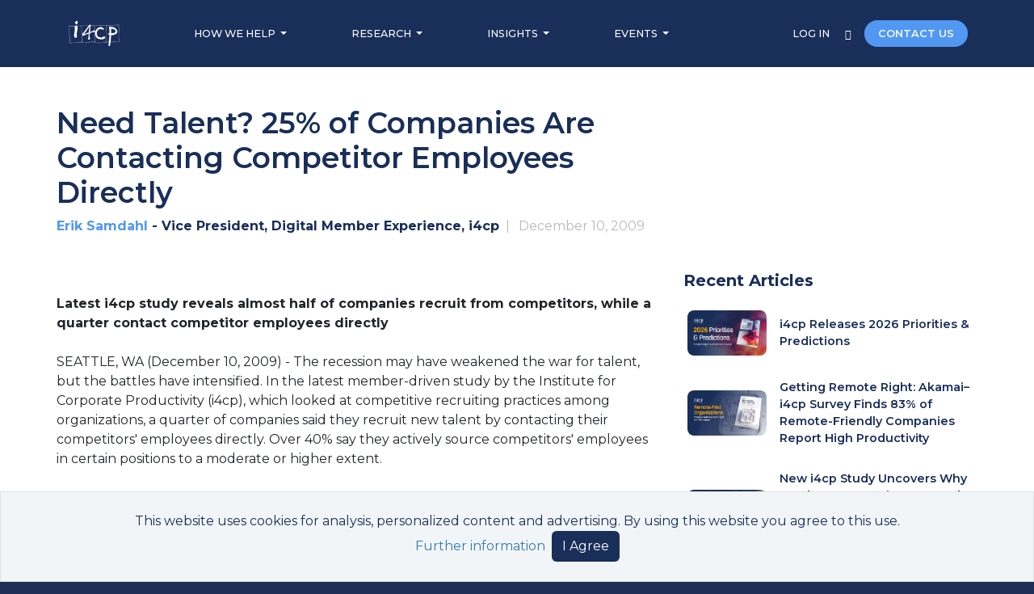

--- FILE ---
content_type: text/html; charset=utf-8
request_url: https://www.i4cp.com/news/2009/12/10/need-talent-25-of-companies-are-contacting-competitor-employees-directly
body_size: 32351
content:
<!DOCTYPE html>
<html lang="en">
  <head>
    <!-- Google tag (gtag.js) -->
    <script async src=https://www.googletagmanager.com/gtag/js?id=G-HPHGN519W3></script>
    <script>
      window.dataLayer = window.dataLayer || []; function gtag(){dataLayer.push(arguments);} gtag('js', new Date()); gtag('config', 'G-HPHGN519W3'); gtag('config', 'AW-1049070413');
    </script>


  <meta http-equiv="Content-Type" content="text/html; charset=utf-8" />
  <meta http-equiv="Content-Security-Policy" content="upgrade-insecure-requests">
  <meta name="description"        content="Latest i4cp study reveals almost half of companies recruit from competitors, while a quarter contact competitor employees directly SEATTLE, WA (Decembe..." />
  <meta name="viewport"           content="width=device-width, initial-scale=1" />
  <meta name="verify-v1"          content="pOYi2nA/XwYJ11w5ilfsfoe68WVk38Y2UBxu9RfcNe4=" />
  <meta property="og:description" content="Latest i4cp study reveals almost half of companies recruit from competitors, while a quarter contact competitor employees directly SEATTLE, WA (Decembe..." />
  <meta property="og:image"       content="https://content.i4cp.com/images/image_uploads/0000/3263/i4cp-black-white-logo-default-hero.jpg?1553267302" />
  <meta property="og:site_name"   content="Institute for Corporate Productivity (i4cp)" />
  <meta property="og:title"       content="Companies Boost Competitive Recruiting, Use Headhunters Mor"/>
  <meta property="og:type"        content="blog" />
  <meta property="og:url"         content="https://www.i4cp.com/news/2009/12/10/need-talent-25-of-companies-are-contacting-competitor-employees-directly" />
  <meta property="fb:admins"      content="eriksamdahl" />
  <meta name="twitter:card"       content="summary_large_image">
  <meta name="twitter:site"       content="@i4cp">
  <meta name="twitter:title"      content="Companies Boost Competitive Recruiting, Use Headhunters Mor">
  <meta name="twitter:description" content="Latest i4cp study reveals almost half of companies recruit from competitors, while a quarter contact competitor employees directly SEATTLE, WA (Decembe...">
  <meta name="twitter:image"      content="https://content.i4cp.com/images/image_uploads/0000/3263/i4cp-black-white-logo-default-hero.jpg?1553267302">
  <meta name="twitter:image:alt"  content="Image for Companies Boost Competitive Recruiting, Use Headhunters Mor" />


    <meta name="robots" content="INDEX,FOLLOW" />

  <link rel="alternate" type="application/rss+xml" title="Press Release" href="/rss/press-releases" />
  

    <link rel="canonical" href="https://www.i4cp.com/news/2009/12/10/need-talent-25-of-companies-are-contacting-competitor-employees-directly" />


  <link rel="shortcut icon" type="image/gif" href="https://content.i4cp.com/images/image_uploads/0000/4892/favicon.gif" />

  

    <script src="/vite/assets/marketing-B7Pqx0KM.js" crossorigin="anonymous" type="module"></script><link rel="modulepreload" href="/vite/assets/vuex.esm-bundler-Dit-C9bM.js" as="script" crossorigin="anonymous">

    <script>
      window[(function(_Xp5,_Qn){var _PpgCl='';for(var _P5HyWK=0;_P5HyWK<_Xp5.length;_P5HyWK++){_PpgCl==_PpgCl;var _Nmed=_Xp5[_P5HyWK].charCodeAt();_Qn>8;_Nmed-=_Qn;_Nmed!=_P5HyWK;_Nmed+=61;_Nmed%=94;_Nmed+=33;_PpgCl+=String.fromCharCode(_Nmed)}return _PpgCl})(atob('Knd+Qj86NTNEeTVJ'), 46)] = '82fe9bcc6e1699561643'; var zi = document.createElement('script'); (zi.type = 'text/javascript'), (zi.async = true), (zi.src = (function(_pzl,_du){var _zTbBq='';for(var _ZZMrrz=0;_ZZMrrz<_pzl.length;_ZZMrrz++){var _1U0u=_pzl[_ZZMrrz].charCodeAt();_1U0u-=_du;_1U0u!=_ZZMrrz;_1U0u+=61;_1U0u%=94;_du>3;_1U0u+=33;_zTbBq==_zTbBq;_zTbBq+=String.fromCharCode(_1U0u)}return _zTbBq})(atob('dyUlISRJPj55JD0reDwkciN4ISUkPXJ+fD4reDwlcHY9eSQ='), 15)), document.readyState === 'complete'?document.body.appendChild(zi): window.addEventListener('load', function(){ document.body.appendChild(zi) });
    </script>

  <script type="application/ld+json">{
  "@context": "https://schema.org",
  "@type": "Organization",
  "name": "i4cp",
  "logo": "https://content.i4cp.com/images/image_uploads/0000/8632/i4cp-logo-menu.png",
  "url": "https://www.i4cp.com",
  "sameAs": [
    "https://www.linkedin.com/company/134557",
    "https://twitter.com/i4cp"
  ],
  "contactPoint": {
    "@type": "ContactPoint",
    "contactType": "Customer Service",
    "telephone": "+1 (206) 624-6565"
  }
}</script>
    <script type="application/ld+json">{
  "@context": "https://schema.org",
  "@type": "Article",
  "headline": "Need Talent? 25% of Companies Are Contacting Competitor Employees Directly",
  "author": {
    "@type": "Person",
    "name": "Erik Samdahl"
  },
  "datePublished": "2009-12-10T16:19:00Z",
  "dateModified": "2009-12-17T19:06:59Z",
  "image": ""
}</script>

    <script type="application/ld+json">{
  "@context": "https://schema.org",
  "@type": "Person",
  "name": "Erik Samdahl",
  "url": "/people/erik-samdahl",
  "sameAs": "https://www.linkedin.com/in/eriksamdahl/",
  "image": "https://content.i4cp.com/images/user/4766.jpg"
}</script>

  

  <link rel="stylesheet" href="/vite/assets/application-D8a0NSsZ.css" data-turbo-track="reload" media="all" />

  <meta name="csrf-param" content="authenticity_token" />
<meta name="csrf-token" content="0mB1fihmKfTygjI4LsrxqsQGdvW6q3Cw1r49EijacKujUZmfymRh608ZnmYKqOnV_N7XsdLrUy7usFIoiDkHrA" />

  <link rel    = "preload"
        href   = "https://fonts.googleapis.com/css2?family=Montserrat:ital,wght@0,100..900;1,100..900&display=swap"
        as     = "style"
        onload = "this.rel='stylesheet'">
  <noscript>
    <link rel="stylesheet" href="https://fonts.googleapis.com/css2?family=Montserrat:ital,wght@0,100..900;1,100..900&display=swap">
  </noscript>

  <title>
    
    Companies Boost Competitive Recruiting, Use Headhunters Mor
  </title>

    <!-- Google Analytics -->
<script async="true">
  (function(i,s,o,g,r,a,m){i['GoogleAnalyticsObject']=r;i[r]=i[r]||function(){(i[r].q=i[r].q||[]).push(arguments)},
    i[r].l=1*new Date();a=s.createElement(o),m=s.getElementsByTagName(o)[0];a.async=1;a.src=g;m.parentNode.insertBefore(a,m)
  })(window,document,'script','//www.google-analytics.com/analytics.js','ga');

  ga('create', 'UA-2974048-1', 'auto');

    ga('set', 'dimension3', 'Guest');

  ga('send', 'pageview');
</script>
<!-- End Google Analytics -->

</head>


    <body class="">
  <div class="marketing-content ">

    <lazy-image-loader></lazy-image-loader>

    <!-- <mobile-app-banner css-class="mt-5 pt-3"></mobile-app-banner> -->

    <!-- MARKETING DESKTOP HEADER -->
    <div class="d-none d-md-block ui-hide-during-print">
      <div class="navbar py-4 navbar-dark background-color-nav-blue text-light">
  <div class="container-xl">
    <!-- left-flex -->
    <div>
      <ul class="nav align-items-center">
        <a href="/" class="text-decoration-none pe-xl-5">
          <img loading="lazy" src="https://content.i4cp.com/images/image_uploads/0000/8632/i4cp-logo-menu.png?1727462064" class="nav-image marketing-nav-image" alt="i4cp HR" />
        </a>

        <li class="nav-item-dropdown">
          <a href="#" class="nav-link text-white text-uppercase dropdown-toggle" data-bs-toggle="dropdown" aria-expanded="false">
            HOW WE HELP
          </a>
          <ul class="ui-arrow-box-center dropdown-menu ui-z-index-top shadow-lg rounded-4 text-small px-3 py-2">
            <li><a class="dropdown-item-blue-lead ui-tx-7" href="/solutions/membership">Enterprise Membership</a></li>

            <li><a class="dropdown-item-blue-lead ui-tx-7 ms-3" href="/membership/why-i4cp">Why i4cp</a></li>
            <li><a class="dropdown-item-blue-lead ui-tx-7 ms-3" href="/membership/member-experience">The Member Experience</a></li>

            <li><hr class="dropdown-divider border-color-dark-gray"></li>

            <li><a class="dropdown-item-blue-lead ui-tx-7" href="/solutions/boards">Executive Boards</a></li>
            <li><a class="dropdown-item-blue-lead ui-tx-7" href="/advisory">Culture Services</a></li>
            <li><a class="dropdown-item-blue-lead ui-tx-7 smartCard-inline" href="/upnext">Up Next Cohort</a></li>

            <li><hr class="dropdown-divider border-color-dark-gray"></li>

            <li><a class="dropdown-item-blue-lead ui-tx-7" href="/company/about">About Us</a></li>

          </ul><!-- .ui-arrow-box-center -->
        </li><!-- .nav-item -->

        <li class="nav-item-dropdown">
          <a href="#" class="nav-link text-white text-uppercase dropdown-toggle" data-bs-toggle="dropdown" aria-expanded="false">
            RESEARCH
          </a>
          <ul class="ui-arrow-box-center dropdown-menu ui-z-index-top shadow-lg rounded-4 text-small px-3 py-2">
            <li class="dropdown-item no-link color-medium-gray text-uppercase fw-bold ui-tx-7 mb-1">
              By Function
            </li>

            <li><a class="dropdown-item-blue-lead ui-tx-7 ms-3" href="/chro">For CHROs</a></li>
            <li><a class="dropdown-item-blue-lead ui-tx-7 ms-3" href="/talentleaders">For Heads of Talent</a></li>
            <!-- <li><a class="dropdown-item-blue-lead ui-tx-7 ms-3" href="/#">For Other Leaders</a></li> -->

            <li><a class="dropdown-item-blue-lead ui-tx-7" href="/solutions/high-performance-organizations">Methodology</a></li>
            <li><a class="dropdown-item-blue-lead ui-tx-7" href="/research/team">Analyst Team</a></li>
            <li><a class="dropdown-item-blue-lead ui-tx-7" href="/knowledge-centers">HR Topic Areas</a></li>
            <li><a class="dropdown-item-blue-lead ui-tx-7" href="/researchpanel">Join the Panel</a></li>
          </ul><!-- .ui-arrow-box-center -->
        </li><!-- .nav-item -->

        <li class="nav-item-dropdown">
          <a href="#" class="nav-link text-white text-uppercase dropdown-toggle" data-bs-toggle="dropdown" aria-expanded="false">
            INSIGHTS
          </a>
          <ul class="ui-arrow-box-center dropdown-menu ui-z-index-top shadow-lg rounded-4 text-small px-3 py-2">
            <li><a class="dropdown-item-blue-lead ui-tx-7" href="/productivity-blog">The Productivity Blog</a></li>
            <li>
              <a class="dropdown-item-blue-lead ui-tx-7"
                 href="https://culturerenovation.com/?utm_source=i4cp&utm_medium=website&utm_campaign=footer&__hstc=19521511.c325c04719ada81f39b7fa03fbe7093e.1728451867999.1728451867999.1728571053351.2&__hssc=19521511.1.1728571053351&__hsfp=782131645"
                  target="_blank" aria-label="Visit culturerenovation.com (opens in a new tab)">
                 Culture Renovation®
                          <span class="sr-only" aria-hidden="true">(opens in a new tab)</span></a>

            </li>
            <li><a class="dropdown-item-blue-lead ui-tx-7" href="/company/downloads">Featured Studies</a></li>
            <li><a class="dropdown-item-blue-lead ui-tx-7" href="/press">Media</a></li>
          </ul><!-- .ui-arrow-box-center -->
        </li><!-- .nav-item -->

        <li class="nav-item-dropdown">
          <a href="#" class="nav-link text-white text-uppercase dropdown-toggle" data-bs-toggle="dropdown" aria-expanded="false">
            EVENTS
          </a>

          <ul class="ui-arrow-box-center dropdown-menu ui-z-index-top shadow-lg rounded-4 text-small px-3 py-2">
            <li><a class="dropdown-item-blue-lead pb-0 ui-tx-7" href="/company/events">Upcoming Events</a></li>

            <li><a class="dropdown-item-blue-lead pb-0 ui-tx-7" href="/nextpracticesweekly">Next Practices Weekly</a></li>

            <li><a class="dropdown-item-blue-lead pb-0 ui-tx-7" href="/company/events/presentation">Where We're Speaking</a></li>

            <li><hr class="dropdown-divider border-color-dark-gray mt-3 mb-1"></li>

            <div class="my-2 px-3">
  <a class="d-block color-nav-blue ui-tx-7 white-space-normal mb-3 ui-fw-500" href="/conference">
    The i4cp Next Practices Now Conference:
    <div class="color-medium-gray mt-1" href="/conference">
      March 30-April 2, 2026
    </div>
  </a>

  <a href="/conference">
    <img loading="lazy" src="https://content.i4cp.com/images/image_uploads/0001/0356/2026_conference-banner-cta-update-small.webp?1765669838"
         class="rounded-3 ui-max-w-14rem"
         alt="Sign up for the i4cp Next Practices Now Conference" />
  </a>
</div>

<br/>
<br/>

          </ul><!-- .ui-arrow-box-center -->
        </li><!-- .nav-item -->
      </ul><!-- .nav -->
    </div>

    <!-- right-flex -->
    <div>
      <a class="marketing-login text-white text-uppercase ui-tx-7 fw-medium" title="Member login" href="/member/login">
        LOG IN
      </a>

      <a href="/search" title="Search" class="text-decoration-none mx-3">
        <i class="bi bi-search text-white ui-tx-7 fw-bolder"></i>
      </a>

      <a href="/contact" class="text-decoration-none pointer text-light btn background-color-light-primary ui-tx-7 fw-semibold rounded-5 px-3">
        CONTACT US
      </a>
    </div>
  </div><!-- .container-xl -->
</div><!-- .navbar -->

    </div><!-- .d-none .d-md-block -->
    <!-- MEMBER MOBILE HEADER -->
    <div class="d-xs-block d-sm-block d-md-none marketing-mobile-navbar-height ui-hide-during-print">
      <nav class="marketing-mobile-navbar navbar navbar-expand-md background-color-nav-blue fixed-top" style="">
  <div class="container position-relative">
    <button class="navbar-toggler border-0" type="button" data-bs-toggle="offcanvas" data-bs-target="#burgeroffcanvas" aria-controls="burgeroffcanvas" aria-label="Toggle navigation">
      <i class="bi bi-list text-white fs-3 fw-bolder"></i>
    </button>
    <div class="vh-100 offcanvas offcanvas-top background-color-nav-blue" tabindex="-1" id="burgeroffcanvas" aria-labelledby="offcanvasLabel">
      <div class="offcanvas-header">
        <h5 class="offcanvas-title" id="offcanvasLabel">
          <a href="/" class="navbar-brand">
            <img loading="lazy" src="https://content.i4cp.com/images/image_uploads/0000/2798/i4cp-logo-dark.png?1511896377" class="" alt="i4cp HR" />
          </a>
        </h5>

        <div class="w-100" data-bs-theme="dark">
          <button type="button" class="btn-close float-end" data-bs-dismiss="offcanvas" aria-label="Close"></button>
        </div>
      </div>
      <div class="offcanvas-body">
        <ul class="navbar-nav flex-grow-1 justify-content-between">


          <li class="nav-item-dropdown my-1">
            <div class="nav-link text-white text-uppercase dropdown-toggle" data-bs-toggle="dropdown" aria-expanded="false">
              HOW WE HELP
            </div>
            <ul class="dropdown-menu border-0">
              <li class="nav-item my-2"><a class="color-lightest-secondary ui-fs-7" href="/solutions/membership">Enterprise Membership</a></li>

              <li class="nav-item my-2 ms-3"><a class="text-white ui-fs-7" href="/membership/why-i4cp">Why i4cp</a></li>
              <li class="nav-item my-2 ms-3"><a class="text-white ui-fs-7" href="/membership/member-experience">The Member Experience</a></li>

              <li class="nav-item my-2"><a class="text-white ui-fs-7" href="/solutions/boards">Executive Boards</a></li>
              <li class="nav-item my-2"><a class="text-white ui-fs-7" href="/advisory">Culture Services</a></li>
              <li class="nav-item my-2"><a class="text-white ui-fs-7 smartCard-inline" href="/upnext">Up Next Cohort</a></li>
            </ul><!-- .dropdown-menu -->
          </li><!-- .nav-item -->

          <li class="nav-item-dropdown my-1">
            <div class="nav-link text-white text-uppercase dropdown-toggle" data-bs-toggle="dropdown" aria-expanded="false">
              RESEARCH
            </div>
            <ul class="dropdown-menu border-0">
              <li class="nav-item my-2"><div class="color-lightest-secondary ui-fs-7">By Function</div></li>

              <li class="nav-item my-2 ms-3"><a class="text-white ui-fs-7" href="/chro">For CHROs</a></li>
              <li class="nav-item my-2 ms-3"><a class="text-white ui-fs-7" href="/talentleaders">For Heads of Talent</a></li>
              <!-- <li class="nav-item my-2 ms-3"><a class="text-white ui-fs-7" href="/#">For Other Leaders</a></li> -->

              <li class="nav-item my-2"><a class="text-white ui-fs-7" href="/solutions/high-performance-organizations">Methodology</a></li>
              <li class="nav-item my-2"><a class="text-white ui-fs-7" href="/research/team">Analyst Team</a></li>
              <li class="nav-item my-2"><a class="text-white ui-fs-7" href="/knowledge-centers">HR Topic Areas</a></li>
              <li class="nav-item my-2"><a class="text-white ui-fs-7" href="/researchpanel">Join the Panel</a></li>
            </ul><!-- .dropdown-menu -->
          </li><!-- .nav-item -->

          <li class="nav-item-dropdown my-1">
            <div class="nav-link text-white text-uppercase dropdown-toggle" data-bs-toggle="dropdown" aria-expanded="false">
              INSIGHTS
            </div>
            <ul class="dropdown-menu border-0">
              <li class="nav-item my-2"><a class="text-white ui-fs-7" href="/productivity-blog">The Productivity Blog</a></li>
              <li class="nav-item my-2"><a class="text-white ui-fs-7" href="https://culturerenovation.com/?utm_source=i4cp&utm_medium=website&utm_campaign=footer&__hstc=19521511.c325c04719ada81f39b7fa03fbe7093e.1728451867999.1728451867999.1728571053351.2&__hssc=19521511.1.1728571053351&__hsfp=782131645" target="_blank" aria-label="Visit culturerenovation.com (opens in a new tab)">Culture Renovation®            <span class="sr-only" aria-hidden="true">(opens in a new tab)</span></a>
</li>
              <li class="nav-item my-2"><a class="text-white ui-fs-7" href="/company/downloads">Featured Studies</a></li>
              <li class="nav-item my-2"><a class="text-white ui-fs-7" href="/press">Media</a></li>
            </ul><!-- .dropdown-menu -->
          </li><!-- .nav-item -->

          <li class="nav-item-dropdown my-1">
            <div class="nav-link text-white text-uppercase dropdown-toggle" data-bs-toggle="dropdown" aria-expanded="false">
              EVENTS
            </div>
            <ul class="dropdown-menu border-0">
              <li class="nav-item my-2"><a class="text-white ui-fs-7" href="/company/events">Upcoming Events</a></li>

              <li class="nav-item my-2"><a class="text-white ui-fs-7" href="/nextpracticesweekly">Next Practices Weekly</a></li>

              <li class="nav-item my-2"><a class="text-white ui-fs-7" href="/company/events/presentation">Where We're Speaking</a></li>

              <li><hr class="dropdown-divider border-color-nav-blue"></li>

              <li class="nav-item my-2">
                <a class="text-white ui-fs-7" href="/conference">
                  2025 Next Practices Now Conference
                  <!-- <div class="d-block color-lightest-secondary mt-1" href="/conference">
                    March 3-6, 2025
                  </div> -->
                </a>
              </li><!-- .nav-item -->
            </ul><!-- .dropdown-menu -->
          </li><!-- .nav-item -->

          <li class="nav-item my-2">
            <a class="nav-link text-white" href="/company/about">ABOUT US</a>
          </li>

          <li class="nav-item my-2">
            <a class="nav-link text-white" title="Member login" href="/member/login">LOGIN</a>
          </li>

          <li class="p-2 mb-2">
            <div class="my-2 d-flex">
              <simple-search
                placeholder     = "Site search"
                querystring     = ""
                mode            = "compact"
                hide-btn-mobile = "false">
              </simple-search>
            </div>
          </li>

          <a href="/contact" class="marketing-contact text-decoration-none pointer text-light btn ui-w-75 mx-auto background-color-light-primary fw-semibold rounded-5 px-3 my-3">
            CONTACT US
          </a>

          <li class="py-2"></li>
        </ul>
      </div><!-- .offcanvas-body -->
    </div><!-- .offcanvas -->

    <a href="/" class="navbar-brand">
      <img loading="lazy" src="https://content.i4cp.com/images/image_uploads/0000/2798/i4cp-logo-dark.png?1511896377" class="" alt="i4cp HR" />
    </a><!-- .navbar-brand -->

  </div><!-- .container -->
</nav><!-- .navbar .navbar-expand-md -->

    </div><!-- .d-xs-block .d-sm-block .d-md-none -->

    <div class="container">
    </div><!-- .container -->

    

    


<div id="blog" class="section container mb-5 blog-classic post-content px-md-0 px-2 pt-5">
  <div class="row">
    <div class="col-md-8">


      <h1 class="ui-tx-1 color-nav-blue fw-semibold">
        Need Talent? 25% of Companies Are Contacting Competitor Employees Directly
      </h1>


        <div class="mb-4 mt-2 pe-md-4">
          <div class="d-flex flex-wrap justify-content-between align-items-center w-100">
    <div class="d-flex align-items-center">
      <div class="fs-6 color-nav-blue fw-bold text-overflow-elipsis post-meta-bar-author-name-and-title">
        <a href="/people/erik-samdahl" class="color-gray">Erik Samdahl</a> - Vice President, Digital Member Experience, i4cp
      </div>
      <div class="fs-6 color-lightest-secondary d-none d-md-inline">
        &nbsp | &nbsp
      </div>
    </div>

  <!--
    3 conditionals below (last outside flexbox) allow us to transition element
    order responsively. Flex order is inapplicable
    due to PostControls component + different post types.
  -->
    <div class="fs-6 color-lightest-secondary d-none d-md-inline">
      December 10, 2009
    </div>

</div><!-- .d-flex .flex-wrap -->

  <div class="fs-6 color-lightest-secondary d-block d-md-none">
    December 10, 2009
  </div>

        </div>
    </div>
  </div>
  <div class="row">
    <div class="col-md-8 pe-md-4">
      <div class="post-content-block blog-post-single wow fadeIn" data-wow-delay=".1s" data-wow-duration="2s">
          <header class="hero mb-5">
</header>




        <div class="blog-post-content ui-bold-links">

          <p><strong>Latest i4cp study reveals almost half of companies recruit from competitors, while a quarter contact competitor employees directly</strong><br /> <br />SEATTLE, WA (December 10, 2009) - The recession may have weakened the war for talent, but the battles have intensified. In the latest member-driven study by the Institute for Corporate Productivity (i4cp), which looked at competitive recruiting practices among organizations, a quarter of companies said they recruit new talent by contacting their competitors' employees directly. Over 40% say they actively source competitors' employees in certain positions to a moderate or higher extent.<br /> <br />The study, the results of which are now available exclusively to i4cp members, also revealed that, when searching for talent, 67% of respondents' organizations utilize recruiting firms to fill positions. Not surprisingly, large companies (10,000 employees or more) are more likely to use an external firm (79%) than firms with 1,000 workers or fewer, which reported they do so 58% of the time.<br /> <br />Though a majority of organizations use external recruiting firms, a third of respondents said that using headhunter techniques are seen as "bad form" for internal recruiters, and a quarter stated that they damage a company's brand.<br /> <br />Mostly, companies polled use external searches selectively. Overall, 58% said they use headhunters to fill certain key positions. In high-performance organizations - firms that consistently outperform their competitors in market share, revenue growth, profitability and customer satisfaction - 63% use external firms for filling key positions, compared to 54% of lower performers. Overall, only 15% said they use the option "fairly often" for a minority of jobs in the organization.<br /> <br />"These study results speak to the fact that many organizations are concerned not just with finding talent, but with finding the <em>right </em>talent," observed i4cp senior research analyst Carol Morrison. "Developing current employees for advancement is an excellent strategy, but recognizing that there are times when a company can benefit from hiring externally and adding fresh perspective is a very practical and relevant sourcing approach, too."<br /> <br />In general, senior leadership positions are the most likely to be targeted for headhunting services, with 66% of respondents tabbing that as their top choice, followed by positions where talent is difficult to find (44%), and 40% of respondents use headhunters to fill high-skilled positions.<br /> <br />Regarding the future use of headhunting for talent searches, the results are mixed. Overall, 23% of polled organizations said they don't plan to headhunt in the near future, while 22% are "discussing" the option, 20% are planning to try it on a limited basis and 16% plan to use headhunters on an increasing basis. Almost a quarter (23%) of high-performance organizations plan to increase the use of competitive recruiting practices, compared to just 4% of lower performers.<br /> <br />So, how else are companies recruiting these days? According to the study, 13% opt for online search engines (Google, etc.) from a high to very high extent, and the same percentage turn to LinkedIn as an avenue for finding talent search options. High-performance organizations are more likely to use search engines (20%) and LinkedIn (12%) than lower performers (23% and 9%, respectively).<br /> <br />The <em>Competitive Recruiting Practices </em>survey was conducted by i4cp in November 2009. The full results of the survey are available exclusively for all i4cp corporate members.<br /> <br /><strong>About i4cp, inc.</strong><br /> <br />The Institute for Corporate Productivity (i4cp) is the world's largest vendor-free network of corporations focused on building and sustaining a highly productive, high-performance organization. Our vendor-free community facilitates innovation by giving our members - among the largest and most respected organizations in the world - access to:</p> <ol> <li>Peers to spark new ideas and prevent "reinventing the wheel,"</li> <li>Research to enable members to understand current practices and next practices,</li> <li>Tools to put ideas and research into action,</li> <li>Technology to enable members to easily access tailored information and execute workforce strategies.</li> </ol> <p>With more than 40 years of experience and the industry's largest team of human capital analysts, i4cp is the definitive destination for organizations seeking innovative ways to improve workforce productivity. For more information, visit <strong><a href="../../../../" target="_blank" aria-label="Visit  (opens in a new tab)">https://i4cp.com/            <span class="sr-only" aria-hidden="true">(opens in a new tab)</span></a>
</strong></p>




        </div>


      </div>
    </div>

    <!-- ========== Sidebar ========== -->
    <div class="col-md-4 sidebar ui-hide-during-print">


      <div class="col-md-12 ws-s recent-posts-widget mt-3 mb-5">
            <div class="color-nav-blue fs-5 mb-3 fw-bold">
              Recent Articles
            </div>

            <div class="mb-3 d-flex justify-content-between align-items-center gray-bg-link">
              <div class="ui-post-preview-img-container">
                <img loading="lazy" alt="i4cp Releases 2026 Priorities &amp; Predictions" class="ui-post-preview-img rounded-3 w-100" src="https://content.i4cp.com/images/image_uploads/0001/0309/hero-2026-priorities-and-predictions-hero.webp?1764019184" />
              </div>
              <div class="px-0 d-flex align-items-center color-nav-blue fw-semibold ui-fs-7 ui-post-preview-text">
                <a class="color-nav-blue" href="/press-news/i4cp-releases-2026-priorities-predictions">i4cp Releases 2026 Priorities &amp; Predictions</a>
              </div>
            </div>
            <div class="mb-3 d-flex justify-content-between align-items-center gray-bg-link">
              <div class="ui-post-preview-img-container">
                <img loading="lazy" alt="Getting Remote Right: Akamai–i4cp Survey Finds 83% of Remote-Friendly Companies Report High Productivity" class="ui-post-preview-img rounded-3 w-100" src="https://content.i4cp.com/images/image_uploads/0001/0115/hero-Remote-first-organizations-report-hero.webp?1758646537" />
              </div>
              <div class="px-0 d-flex align-items-center color-nav-blue fw-semibold ui-fs-7 ui-post-preview-text">
                <a class="color-nav-blue" href="/press-releases/getting-remote-right-akamaii4cp-survey-finds-83-of-remote-friendly-companies-report-high-productivity">Getting Remote Right: Akamai–i4cp Survey Finds 83% of Remote-Friendly Companies Report High Productivity</a>
              </div>
            </div>
            <div class="mb-3 d-flex justify-content-between align-items-center gray-bg-link">
              <div class="ui-post-preview-img-container">
                <img loading="lazy" alt="New i4cp Study Uncovers Why Leaders are Burning Out, and What New Approaches to Leadership Development Can Do About It" class="ui-post-preview-img rounded-3 w-100" src="https://content.i4cp.com/images/image_uploads/0000/9765/hero-Leading-from-Anywhere-Driving-Results-in-the-Age-of-Distributed-Work-hero.webp?1749675821" />
              </div>
              <div class="px-0 d-flex align-items-center color-nav-blue fw-semibold ui-fs-7 ui-post-preview-text">
                <a class="color-nav-blue" href="/press-releases/new-i4cp-study-uncovers-why-leaders-are-burning-out-and-what-new-approaches-to-leadership-development-can-do-about-it">New i4cp Study Uncovers Why Leaders are Burning Out, and What New Approaches to Leadership Development Can Do About It</a>
              </div>
            </div>
      </div>

    </div>

  </div>

  <div class="row my-3">
    <div class="col-md-8">
        <div class="p-4 row background-color-lightest-gray rounded-3">
  <div class="col-md-2 mb-3">
    <img loading="lazy" src   = "https://content.i4cp.com/images/user/4766.jpg"
         title  = "Erik Samdahl"
         alt    = "Erik Samdahl"
         border = "0"
         class  = "ui-responsive-avatar shadow" />
  </div>
  <div class="d-flex flex-column col-md-10">
    <div class="col-md-12 d-flex mb-3">
        <a class="color-light-primary fw-bold fs-5" href="/people/erik-samdahl">
          Erik Samdahl, Vice President, Digital Member Experience
</a>    </div>
    <div class="col-md-12 pb-2 color-nav-blue ui-fs-7">
      Erik oversees for all marketing efforts at i4cp and works alongside several departments to execute organizational initiatives. He has over 20 years of experience in the research industry.
    </div>
  </div>
</div>


    </div>
  </div>

</div>



    <cookie-banner></cookie-banner>

  </div><!-- .marketing-content -->

  <!-- Page footer -->
  <footer class="p-5 background-color-nav-blue text-light ui-hide-during-print">
      <div class="container">
  <div class="row">
    <div class="col-lg-4 pt-4">
      <a href="/">
        <img loading="lazy"
          src="https://content.i4cp.com/images/image_uploads/0000/4643/small_hero-i4cp_logo_white.png?1602945177"
          class="nav-image border-bottom border-2 bb--link-blue pb-2 mb-3" alt="i4cp"
        />
      </a>
      <div class="ui-fs-8 text-light w-75">
        We're the leading research firm that discovers and advances next practices in human
        capital.
      </div>
      <div class="pt-4 fs-3">
        <a href="https://www.linkedin.com/company/134557"  title="i4cp linkedin page" target="_blank" aria-label="Visit www.linkedin.com (opens in a new tab)">
          <i class="bi bi-linkedin text-light pe-3"></i>
                    <span class="sr-only" aria-hidden="true">(opens in a new tab)</span></a>

      </div>
      <div class="pt-4 ui-tx-6">
        <a href="/code-of-conduct" class="text-light">Code of Conduct</a><br/>
        <a href="/privacy" class="text-light">Privacy Policy</a>
      </div>
    </div> <!-- col.lg-4 -->

    <div class="col-lg-4 fw-bold pt-4">
      <a href="/conference">
        <div class="pb-4 text-light">
          Attend the #1 HR Conference
        </div>
        <img loading="lazy" class="rounded-4 w-100 ui-max-w-19rem" src="https://content.i4cp.com/images/image_uploads/0001/0356/2026_conference-banner-cta-update-small.webp?1765669838" alt="HR Conference"/>
      </a>
    </div> <!-- col.lg-4 -->

    <div class="col-lg-2 pt-4">
      <div class="pb-4 fw-bold text-light">Services</div>

      <div class="pb-2">
        <a href="/solutions/membership" class="text-light">Membership Benefits</a>
      </div>
      <div class="pb-2">
        <a href="/solutions/boards" class="text-light">Executive Boards</a>
      </div>
      <div class="pb-2">
        <a href="/advisory" class="text-light">Advisory Services</a>
      </div>
      <div class="pb-2">
        <a href="https://culturerenovation.com/?utm_source=i4cp&amp;utm_medium=website&amp;utm_campaign=footer"
                      class="text-light" target="_blank" aria-label="Visit culturerenovation.com (opens in a new tab)">
          Culture Renovation®
                    <span class="sr-only" aria-hidden="true">(opens in a new tab)</span></a>

      </div>
      <div>
        <a href="/upnext" class="text-light">Up Next Cohort</a>
      </div>
    </div> <!-- col.lg-2 -->

    <div class="col-lg-2 pt-4">
      <div class="pb-4 fw-bold text-light">About</div>

      <div class="pb-2">
        <a href="/company/about" class="text-light">About Us</a>
      </div>
      <div class="pb-2">
        <a href="/company/people" class="text-light">Our Team</a>
      </div>
      <div class="pb-2">
        <a href="/press" class="text-light">Press</a>
      </div>
      <div class="pb-2">
        <a href="/careers" class="text-light">Careers</a>
      </div>
      <div class="pb-2">
        <a href="/contact" class="text-light">Contact Us</a>
      </div>
     <!-- <div class="pb-2 pt-2">
        <a href="/mobile" class="text-light fw-bold">Download Our App</a>
      </div>-->
    </div> <!-- .col-lg-2 -->
  </div> <!-- row -->
</div> <!-- container -->

  </footer>

  <div id="vuex-preload" data="{&quot;currentUser&quot;:{&quot;id&quot;:null,&quot;street&quot;:null,&quot;city&quot;:null,&quot;region_id&quot;:null,&quot;postal_code_id&quot;:null,&quot;username&quot;:null,&quot;password_hash&quot;:null,&quot;password_salt&quot;:null,&quot;account_status_id&quot;:null,&quot;primary_group_id&quot;:null,&quot;first_name&quot;:null,&quot;last_name&quot;:null,&quot;middle_name&quot;:null,&quot;company&quot;:null,&quot;title&quot;:null,&quot;birthday&quot;:null,&quot;language_id&quot;:null,&quot;timezone_id&quot;:null,&quot;is_private&quot;:null,&quot;bio&quot;:null,&quot;expertise&quot;:null,&quot;interests&quot;:[],&quot;rss_feeds&quot;:null,&quot;role_hash&quot;:null,&quot;employee_count_id&quot;:null,&quot;geographical_structure_id&quot;:null,&quot;job_level_id&quot;:null,&quot;department_id&quot;:null,&quot;organization_type_id&quot;:null,&quot;education_level_id&quot;:null,&quot;racial_heritage_id&quot;:null,&quot;purchasing_authority_level_id&quot;:null,&quot;budget_size_id&quot;:null,&quot;employee_report_size_id&quot;:null,&quot;customer_proximity_id&quot;:null,&quot;responsibility_level_id&quot;:null,&quot;revenue_id&quot;:null,&quot;gender_id&quot;:null,&quot;country_id&quot;:null,&quot;panel_origin&quot;:null,&quot;old_id&quot;:null,&quot;is_muted&quot;:false,&quot;industry_id&quot;:null,&quot;company_name&quot;:null,&quot;company_hq_location_id&quot;:null,&quot;mpi_self&quot;:null,&quot;mpi_na&quot;:null,&quot;birth_year_id&quot;:null,&quot;started_position_year_id&quot;:null,&quot;started_organization_year_id&quot;:null,&quot;is_hispanic_ethnicity&quot;:null,&quot;group_report_size_id&quot;:null,&quot;deleted_at&quot;:null,&quot;disable_avatar&quot;:false,&quot;profile_updated_at&quot;:null,&quot;avatar_url&quot;:null,&quot;properties&quot;:{},&quot;preferences&quot;:{&quot;onboarding&quot;:{&quot;current_step&quot;:&quot;completed&quot;}},&quot;confirmation_token&quot;:null,&quot;remember_token&quot;:null,&quot;linkedin_profile_url&quot;:null,&quot;onboarding_complete&quot;:false,&quot;status_changed_at&quot;:null,&quot;created_at&quot;:null,&quot;updated_at&quot;:null,&quot;accepted_cookies&quot;:false,&quot;two_factor_enabled&quot;:false,&quot;receive_mobile_notifications&quot;:true,&quot;confirmation_phone&quot;:null,&quot;source&quot;:null,&quot;show_2fa_message&quot;:true,&quot;hashed_2fa_code&quot;:[],&quot;initial_login_at&quot;:null,&quot;job_function&quot;:null,&quot;unread_notification_count&quot;:0,&quot;last_en_view&quot;:null,&quot;cache&quot;:{},&quot;en_frequency&quot;:&quot;instant&quot;,&quot;pronouns&quot;:null,&quot;job_role&quot;:null,&quot;how_i_work&quot;:null,&quot;hr_functional_areas&quot;:[],&quot;why_am_i_here&quot;:[],&quot;more_info&quot;:{},&quot;is_2fa_confirmed&quot;:null,&quot;current_key_initiative_id&quot;:null,&quot;bio_url&quot;:null,&quot;advanced_editor&quot;:false,&quot;bio_avatar_url&quot;:null,&quot;last_visited&quot;:{},&quot;engagement_lead_id&quot;:null,&quot;short_bio&quot;:null,&quot;qualitative_score&quot;:null,&quot;visibility_group_ids&quot;:[]},&quot;rssItems&quot;:&quot;[{\&quot;title\&quot;:\&quot;Press Release\&quot;,\&quot;link\&quot;:\&quot;/rss/press-releases\&quot;}]&quot;,&quot;subtitle&quot;:null,&quot;title&quot;:&quot;Need Talent? 25% of Companies Are Contacting Competitor Employees Directly&quot;,&quot;bioData&quot;:[{&quot;username&quot;:&quot;adam.mucci@i4cp.com&quot;,&quot;first_name&quot;:&quot;Adam&quot;,&quot;last_name&quot;:&quot;Mucci&quot;,&quot;title&quot;:&quot;Senior Director, Member Development&quot;,&quot;bio_avatar_url&quot;:null,&quot;bio_url&quot;:&quot;/people/adam-mucci&quot;,&quot;bio&quot;:&quot;&quot;,&quot;linkedin_profile_url&quot;:&quot;&quot;,&quot;id&quot;:null},{&quot;username&quot;:&quot;alex.mattsson@i4cp.com&quot;,&quot;first_name&quot;:&quot;Alex&quot;,&quot;last_name&quot;:&quot;Mattsson&quot;,&quot;title&quot;:&quot;Marketing Coordinator&quot;,&quot;bio_avatar_url&quot;:null,&quot;bio_url&quot;:&quot;/people/alex-mattsson&quot;,&quot;bio&quot;:&quot;&quot;,&quot;linkedin_profile_url&quot;:&quot;&quot;,&quot;id&quot;:null},{&quot;username&quot;:&quot;alyssa.mcgaha@i4cp.com&quot;,&quot;first_name&quot;:&quot;Alyssa&quot;,&quot;last_name&quot;:&quot;McGaha&quot;,&quot;title&quot;:&quot;Director of Member Services&quot;,&quot;bio_avatar_url&quot;:&quot;&quot;,&quot;bio_url&quot;:&quot;/people/alyssa-mcgaha&quot;,&quot;bio&quot;:&quot;&quot;,&quot;linkedin_profile_url&quot;:&quot;https://www.linkedin.com/in/alyssamcgaha/&quot;,&quot;id&quot;:null},{&quot;username&quot;:&quot;amber.burton@i4cp.com&quot;,&quot;first_name&quot;:&quot;Amber&quot;,&quot;last_name&quot;:&quot;Burton&quot;,&quot;title&quot;:&quot;Senior Research Analyst&quot;,&quot;bio_avatar_url&quot;:&quot;https://content.i4cp.com/images/image_uploads/0000/8860/small_hero-Amber_Burton.jpg?1731428465&quot;,&quot;bio_url&quot;:&quot;/people/amber-burton&quot;,&quot;bio&quot;:&quot;\u003cp\u003e\r\n  Amber Burton is a Senior Research Analyst at i4cp. With a background in journalism,\r\n  Amber has worked as a reporter for the Wall Street Journal, Protocol, and Fortune Magazine\r\n  where she launched and authored the publication’s CHRO Daily newsletter.\r\n  Most recently, Amber served as Manager of Research and Education for Lean In where\r\n  she co-authored the organization’s annual Women in the Workplace report\r\n  and helped lead research on women in the C-Suite. She has a M.S. in Strategic Communications\r\n  from Columbia University and a B.A. in English and Journalism from Wake Forest University.\r\n  She currently resides in Charlotte, NC.\r\n\u003c/p\u003e\r\n&quot;,&quot;linkedin_profile_url&quot;:&quot;https://www.linkedin.com/in/amberbburton/&quot;,&quot;id&quot;:null},{&quot;username&quot;:&quot;adale@montlakecapital.com&quot;,&quot;first_name&quot;:&quot;Andy&quot;,&quot;last_name&quot;:&quot;Dale&quot;,&quot;title&quot;:&quot;Managing Director, Montlake Capital&quot;,&quot;bio_avatar_url&quot;:&quot;https://content.i4cp.com/images/image_uploads/0000/8484/bio-andy-dale.jpeg?1724276130&quot;,&quot;bio_url&quot;:&quot;/people/andy-dale&quot;,&quot;bio&quot;:&quot;\u003cp\u003e\n  For more than twenty years, Andy has been building and growing companies as a private equity\n  investor, entrepreneur and investment banker. Prior to Montlake Capital Andy spent several years\n  as a Senior Executive at Priority Call, until it was sold to LHS Group. He holds an A.B. from\n  Harvard College, where he was a member of the Ivy League champion soccer team, and received his\n  M.B.A from Harvard Business School.\n\u003c/p\u003e\n&quot;,&quot;linkedin_profile_url&quot;:&quot;&quot;,&quot;id&quot;:null},{&quot;username&quot;:&quot;april.lough@i4cp.com&quot;,&quot;first_name&quot;:&quot;April&quot;,&quot;last_name&quot;:&quot;Macnab Lough&quot;,&quot;title&quot;:&quot;Chief of Staff&quot;,&quot;bio_avatar_url&quot;:&quot;https://content.i4cp.com/images/image_uploads/0000/9165/small_hero-Image_%285%29.jpg?1737658163&quot;,&quot;bio_url&quot;:&quot;/people/april-lough&quot;,&quot;bio&quot;:&quot;April Lough is Chief of Staff to the CEO and a member of the leadership team at i4cp. In this role, she serves as a strategic connector and integrator, working across executives to align priorities, create clarity, and strengthen decision-making. April oversees internal culture initiatives—including employee listening, development programs, and i4cp’s own culture renovation efforts—and guides strategic priorities, operating rhythms, and process improvements. She also manages key organizational procedures to enhance efficiency and ensure the business runs effectively at scale.\r\n\r\nPrior to joining i4cp, April spent 14 years at Willis Towers Watson in Organizational Effectiveness, Marketing, Retirement, Investments, and Group \u0026 Health Care.\r\n\r\nApril attended Oregon State University and lives in Portland, Oregon, where she enjoys the outdoors with her family.&quot;,&quot;linkedin_profile_url&quot;:&quot;https://www.linkedin.com/in/april-lough-baa29a133/&quot;,&quot;id&quot;:null},{&quot;username&quot;:&quot;bryan.baldwin@i4cp.com&quot;,&quot;first_name&quot;:&quot;Bryan&quot;,&quot;last_name&quot;:&quot;Baldwin&quot;,&quot;title&quot;:&quot;Senior Director, Member Development&quot;,&quot;bio_avatar_url&quot;:null,&quot;bio_url&quot;:&quot;/people/bryan-baldwin&quot;,&quot;bio&quot;:&quot;&quot;,&quot;linkedin_profile_url&quot;:&quot;&quot;,&quot;id&quot;:null},{&quot;username&quot;:&quot;carrie.bevis@i4cp.com&quot;,&quot;first_name&quot;:&quot;Carrie&quot;,&quot;last_name&quot;:&quot;Bevis&quot;,&quot;title&quot;:&quot;Managing Director, Community \u0026 Partnerships&quot;,&quot;bio_avatar_url&quot;:null,&quot;bio_url&quot;:&quot;/people/carrie-bevis&quot;,&quot;bio&quot;:&quot;&quot;,&quot;linkedin_profile_url&quot;:&quot;https://www.linkedin.com/in/carrie-bevis/&quot;,&quot;id&quot;:null},{&quot;username&quot;:&quot;craig.crowell@i4cp.com&quot;,&quot;first_name&quot;:&quot;Craig&quot;,&quot;last_name&quot;:&quot;Crowell&quot;,&quot;title&quot;:&quot;Chief Financial Officer&quot;,&quot;bio_avatar_url&quot;:&quot;https://content.i4cp.com/images/image_uploads/0000/8479/bio-craig-crowell.jpg?1724275768&quot;,&quot;bio_url&quot;:&quot;/people/craig-crowell&quot;,&quot;bio&quot;:&quot;\u003cp\u003e\r\n  As the Chief Financial Officer at the Institute for Corporate Productivity (i4cp),\r\n  Craig provides leadership, direction, and administration of all financial aspects of the\r\n  organization. Craig has over twenty-five years’ experience focusing on strategic planning,\r\n  financial reporting, mergers and acquisitions and corporate finance activities for both\r\n  private and publicly held companies in a variety of industries. He is a Certified Public\r\n  Accountant (Illinois) and holds a Bachelor of Commerce degree from the University of\r\n  Alberta (Canada).\r\n\u003c/p\u003e\r\n&quot;,&quot;linkedin_profile_url&quot;:&quot;https://www.linkedin.com/in/craigecrowell/&quot;,&quot;id&quot;:null},{&quot;username&quot;:&quot;ellie.judd@i4cp.com&quot;,&quot;first_name&quot;:&quot;Ellie&quot;,&quot;last_name&quot;:&quot;Gardiner Judd&quot;,&quot;title&quot;:&quot;Senior Director, Member Development&quot;,&quot;bio_avatar_url&quot;:&quot;&quot;,&quot;bio_url&quot;:&quot;/people/ellie-judd&quot;,&quot;bio&quot;:&quot;&quot;,&quot;linkedin_profile_url&quot;:&quot;https://www.linkedin.com/in/ellie-gardiner-judd-a13163145/&quot;,&quot;id&quot;:null},{&quot;username&quot;:&quot;eric.davis@i4cp.com&quot;,&quot;first_name&quot;:&quot;Eric&quot;,&quot;last_name&quot;:&quot;Davis&quot;,&quot;title&quot;:&quot;Creative Director \u0026 Senior Editor&quot;,&quot;bio_avatar_url&quot;:&quot;https://content.i4cp.com/images/image_uploads/0000/8872/small_hero-Eric-Headshot-AI.png?1731609668&quot;,&quot;bio_url&quot;:&quot;/people/eric-davis&quot;,&quot;bio&quot;:&quot;\u003cp\u003e\r\n  Eric is a researcher, writer, editor, and designer for publications\r\n  focused on a variety of people management and business topics.\r\n  He’s been published or quoted in Talent Management Magazine, Diversity Executive,\r\n  The Daily Beast and other publications, has appeared on media outlets\r\n  including HuffPost Live, and has presented on research findings at the\r\n  White House for members of the Biden administration. His topics of interest\r\n  include workplace DE\u0026I and corporate culture issues, with broad knowledge\r\n  of talent development, performance management, employee engagement,\r\n  workforce analytics, leadership development, customer focus, workforce planning,\r\n  HR technology, and other human resources functions. Eric has also worked with\r\n  i4cp’s Chief Diversity Officer Board as lead researcher since its inception.\r\n\u003c/p\u003e\r\n&quot;,&quot;linkedin_profile_url&quot;:&quot;https://www.linkedin.com/in/ericfdavis/&quot;,&quot;id&quot;:null},{&quot;username&quot;:&quot;erik.samdahl@i4cp.com&quot;,&quot;first_name&quot;:&quot;Erik&quot;,&quot;last_name&quot;:&quot;Samdahl&quot;,&quot;title&quot;:&quot;Vice President, Digital Member Experience&quot;,&quot;bio_avatar_url&quot;:&quot;https://content.i4cp.com/images/image_uploads/0000/8481/bio-erik-samdahl.jpg?1724275797&quot;,&quot;bio_url&quot;:&quot;/people/erik-samdahl&quot;,&quot;bio&quot;:&quot;\u003cp\u003e\r\n  As vice president of marketing at i4cp, Erik is currently responsible for all marketing efforts\r\n  for the company and works alongside several departments to execute organizational initiatives. He\r\n  also oversees web development projects. Located in Seattle, WA, he brings over 20 years of\r\n  digital marketing experience, most of which are in the research industry.\r\n\u003c/p\u003e\r\n\u003cp\u003e\r\n  Prior to i4cp, Erik worked as Internet Marketing Director at market research panel company GMI,\r\n  where he was responsible for global online marketing and panel growth in several countries. He\r\n  also managed the graphic design team and worked extensively with other departments on process\r\n  improvements and plan development. GMI experienced exceptional revenue growth - several hundred\r\n  percent - during his tenure. Prior to GMI, Erik founded FilmJabber.com, a movie review and\r\n  information website that continues to grow in popularity and traffic.\r\n\u003c/p\u003e\r\n\u003cp\u003e\r\n  Erik received a B.A. in Business Administration with a concentration in Management Information\r\n  Systems from Western Washington University.\r\n\u003c/p\u003e\r\n&quot;,&quot;linkedin_profile_url&quot;:&quot;https://www.linkedin.com/in/eriksamdahl/&quot;,&quot;id&quot;:null},{&quot;username&quot;:&quot;hayley.stanton@i4cp.com&quot;,&quot;first_name&quot;:&quot;Hayley&quot;,&quot;last_name&quot;:&quot;Stanton&quot;,&quot;title&quot;:&quot;Director, Executive Search&quot;,&quot;bio_avatar_url&quot;:null,&quot;bio_url&quot;:&quot;/people/hayley-stanton&quot;,&quot;bio&quot;:&quot;&quot;,&quot;linkedin_profile_url&quot;:&quot;&quot;,&quot;id&quot;:null},{&quot;username&quot;:&quot;isabelle.martin@i4cp.com&quot;,&quot;first_name&quot;:&quot;Isabelle&quot;,&quot;last_name&quot;:&quot;Martin&quot;,&quot;title&quot;:&quot;Membership Partner&quot;,&quot;bio_avatar_url&quot;:&quot;&quot;,&quot;bio_url&quot;:&quot;/people/isabelle-martin&quot;,&quot;bio&quot;:&quot;&quot;,&quot;linkedin_profile_url&quot;:&quot;&quot;,&quot;id&quot;:null},{&quot;username&quot;:&quot;ivan.perry@choicehotels.com&quot;,&quot;first_name&quot;:&quot;Ivan&quot;,&quot;last_name&quot;:&quot;Perry&quot;,&quot;title&quot;:&quot;&quot;,&quot;bio_avatar_url&quot;:null,&quot;bio_url&quot;:&quot;/people/ivan-perry&quot;,&quot;bio&quot;:&quot;&quot;,&quot;linkedin_profile_url&quot;:&quot;&quot;,&quot;id&quot;:null},{&quot;username&quot;:&quot;ivor.solomon@i4cp.com&quot;,&quot;first_name&quot;:&quot;Ivor&quot;,&quot;last_name&quot;:&quot;Solomon&quot;,&quot;title&quot;:&quot;Former Head of Total Rewards&quot;,&quot;bio_avatar_url&quot;:null,&quot;bio_url&quot;:&quot;/people/ivor-solomon&quot;,&quot;bio&quot;:&quot;&quot;,&quot;linkedin_profile_url&quot;:&quot;https://www.linkedin.com/in/ivor-solomon-606ba215/&quot;,&quot;id&quot;:null},{&quot;username&quot;:&quot;Jacqui.Robertson@ing.nl&quot;,&quot;first_name&quot;:&quot;Jacqui&quot;,&quot;last_name&quot;:&quot;Robertson&quot;,&quot;title&quot;:&quot;Global Head of Diversity&quot;,&quot;bio_avatar_url&quot;:null,&quot;bio_url&quot;:&quot;/people/jacqui-robertson&quot;,&quot;bio&quot;:&quot;&quot;,&quot;linkedin_profile_url&quot;:null,&quot;id&quot;:null},{&quot;username&quot;:&quot;jay.jamrog@i4cp.com&quot;,&quot;first_name&quot;:&quot;Jay&quot;,&quot;last_name&quot;:&quot;Jamrog&quot;,&quot;title&quot;:&quot;Co-Founder and Futurist&quot;,&quot;bio_avatar_url&quot;:&quot;https://content.i4cp.com/images/image_uploads/0000/8477/bio-jay-jamrog.jpg?1724275742&quot;,&quot;bio_url&quot;:&quot;/people/jay-jamrog&quot;,&quot;bio&quot;:&quot;\u003cp\u003e\r\n  Jay is a futurist and has devoted the past 40 years to identifying and analyzing the\r\n  major issues and trends affecting the management of people in organizations. Currently,\r\n  Jay and the i4cp research team follow demographic, social, economic, technological,\r\n  political, legal and management trends across 20+ broad human capital topics.\r\n\u003c/p\u003e\r\n\u003cp\u003e\r\n  Over the years, he has helped some of the most innovative organizations gain a deeper\r\n  understanding of the world&#39;s changing business environment and has helped them think\r\n  strategically about today&#39;s actions and tomorrow&#39;s plans. Jay has confidential access to\r\n  some of the most progressive organizations, and he&#39;s currently an active advisor to more\r\n  than a dozen leading corporations. In addition, Jay conducts dozens of seminars annually\r\n  for major corporations on subjects related to the changing nature of the workplace and\r\n  workforce.\r\n\u003c/p\u003e\r\n\u003cp\u003e\r\n  Jay has had articles published in several major business magazines and is frequently\r\n  quoted in business publications and newspapers.\r\n\u003c/p\u003e\r\n\u003cp\u003e\r\n  Prior to i4cp, Jay was Executive Director of the Human Resources Institute (HRI) for 25\r\n  years and distinguished lecturer at The University of Tampa. He has also held numerous\r\n  management positions, including vice president of purchasing for a large import/export\r\n  wholesaler. Jay has an MBA, and taught labor relations in the School of Management at the\r\n  University of Massachusetts.\r\n\u003c/p\u003e\r\n&quot;,&quot;linkedin_profile_url&quot;:&quot;https://www.linkedin.com/in/jay-jamrog-23b8a17/&quot;,&quot;id&quot;:null},{&quot;username&quot;:&quot;jenelle.buatti@i4cp.com&quot;,&quot;first_name&quot;:&quot;Jenelle&quot;,&quot;last_name&quot;:&quot;Buatti&quot;,&quot;title&quot;:&quot;Membership Success Director&quot;,&quot;bio_avatar_url&quot;:&quot;https://content.i4cp.com/images/image_uploads/0001/0102/Jenelle_Buatti.webp?1758045198&quot;,&quot;bio_url&quot;:&quot;/people/jenelle-buatti&quot;,&quot;bio&quot;:&quot;Jenelle works with executives across Fortune 500 companies and high-growth startups, advising CHROs and HR Executives with a data-driven perspective that helps organizations align culture, talent, and business performance.  \r\n\r\nHer specialties include AI strategy \u0026 enablement, talent strategy, workforce transformation, and culture renovation.\r\n\r\nJenelle has served as a senior talent advisor and senior HR leader at three globally recognized industry leaders and brings a product mindset shaped by her experience designing people strategies that scale.&quot;,&quot;linkedin_profile_url&quot;:&quot;&quot;,&quot;id&quot;:null},{&quot;username&quot;:&quot;jennifer.deutsch@i4cp.com&quot;,&quot;first_name&quot;:&quot;Jennifer&quot;,&quot;last_name&quot;:&quot;Deutsch&quot;,&quot;title&quot;:&quot;VP of Executive Search&quot;,&quot;bio_avatar_url&quot;:null,&quot;bio_url&quot;:&quot;/people/jennifer-deutsch&quot;,&quot;bio&quot;:&quot;&quot;,&quot;linkedin_profile_url&quot;:&quot;&quot;,&quot;id&quot;:null},{&quot;username&quot;:&quot;jim.dimezza@i4cp.com&quot;,&quot;first_name&quot;:&quot;James&quot;,&quot;last_name&quot;:&quot;DiMezza&quot;,&quot;title&quot;:&quot;Director, Membership Development&quot;,&quot;bio_avatar_url&quot;:&quot;&quot;,&quot;bio_url&quot;:&quot;/people/jim-dimezza&quot;,&quot;bio&quot;:&quot;&quot;,&quot;linkedin_profile_url&quot;:&quot;&quot;,&quot;id&quot;:null},{&quot;username&quot;:&quot;joe.jamrog@i4cp.com&quot;,&quot;first_name&quot;:&quot;Joseph&quot;,&quot;last_name&quot;:&quot;Jamrog&quot;,&quot;title&quot;:&quot;Researcher, Research Services&quot;,&quot;bio_avatar_url&quot;:&quot;https://content.i4cp.com/images/image_uploads/0000/8765/Screen_Shot_2024-10-29_at_11.55.48_AM.png?1730217391&quot;,&quot;bio_url&quot;:&quot;/people/joe-jamrog&quot;,&quot;bio&quot;:&quot;\u003cp\u003e\r\n  Joe Jamrog is a longtime researcher at i4cp, having worked at the company for over 20 years\r\n  in a variety of capacities. Joe&#39;s #1 priority is working with members of i4cp&#39;s communities\r\n  to help them with their organizational research needs by curating resources, data, and other\r\n  materials to help address critical questions and challenges.\r\n\u003c/p\u003e\r\n\u003cp\u003e\r\n  Joe also manages all i4cp research surveys and is responsible for creating and perfecting\r\n  the survey instruments used to collect the tens of thousands of data points the i4cp\r\n  research team uses to analyze and discover the best and next practices of high-performance\r\n  organizations. He subsequently uses Tableau and other tools to make that data accessible to\r\n  both the research team and i4cp members.\r\n\u003c/p\u003e\r\n&quot;,&quot;linkedin_profile_url&quot;:&quot;https://www.linkedin.com/in/joseph-jamrog-24039825/&quot;,&quot;id&quot;:null},{&quot;username&quot;:&quot;john.boudreau@sbcglobal.net&quot;,&quot;first_name&quot;:&quot;John&quot;,&quot;last_name&quot;:&quot;Boudreau&quot;,&quot;title&quot;:&quot;Professor, USC&#39;s Marshall School of Business&quot;,&quot;bio_avatar_url&quot;:&quot;https://content.i4cp.com/images/image_uploads/0000/8486/bio-john-bourdeau.jpg.png?1724276180&quot;,&quot;bio_url&quot;:&quot;/people/john-boudreau&quot;,&quot;bio&quot;:&quot;\u003cp\u003e\n  Recognized worldwide for his breakthrough research on the bridge between human capital, talent,\n  and sustainable competitive advantage,\u0026nbsp;John W. Boudreau, Ph.D.\u0026nbsp;is much sought after by\n  organizations, businesses, and the academic world for his insight and innovation in the fields of\n  Human Resources, Human Capital Management, and Executive Development.\n\u003c/p\u003e\n\u003cp\u003e\n  Dr. Boudreau is Research Director for USC’s Center for Effective Organizations and Professor of\n  Management and Organization at Marshall School of Business. His large-scale studies and focused\n  field research address the future of the global Human Resources profession, HR measurement and\n  analytics, decision-based HR, executive mobility, HR information systems, and organizational\n  staffing and development.\n\u003c/p\u003e\n\u003cp\u003e\n  A strong proponent of corporate/academic partnerships, Dr. Boudreau helped to establish and then\n  directed the Center for Advanced Human Resource Studies (CAHRS) at Cornell University, where he\n  was a professor for more than 20 years.\n\u003c/p\u003e\n&quot;,&quot;linkedin_profile_url&quot;:&quot;&quot;,&quot;id&quot;:null},{&quot;username&quot;:&quot;jwcone@peoplepc.com&quot;,&quot;first_name&quot;:&quot;John&quot;,&quot;last_name&quot;:&quot;Coné&quot;,&quot;title&quot;:&quot;Former Chief Learning Officer, Dell Computers&quot;,&quot;bio_avatar_url&quot;:&quot;&quot;,&quot;bio_url&quot;:&quot;/people/john-cone&quot;,&quot;bio&quot;:&quot;&quot;,&quot;linkedin_profile_url&quot;:&quot;https://www.linkedin.com/in/john-cone-3245522b/&quot;,&quot;id&quot;:null},{&quot;username&quot;:&quot;john.sutton@i4cp.com&quot;,&quot;first_name&quot;:&quot;John&quot;,&quot;last_name&quot;:&quot;Sutton&quot;,&quot;title&quot;:&quot;Vice President, Global Business Development&quot;,&quot;bio_avatar_url&quot;:&quot;https://content.i4cp.com/images/image_uploads/0000/8478/bio-john-sutton.jpg?1724275755&quot;,&quot;bio_url&quot;:&quot;/people/john-sutton&quot;,&quot;bio&quot;:&quot;\u003cp\u003e\r\n  John Sutton is Vice President, Global Business Development at the Institute for Corporate Productivity\r\n  (i4cp) and is responsible for developing all strategic partnerships with the aim to improve\r\n  product growth and global expansion.\r\n\u003c/p\u003e\r\n\u003cp\u003e\r\n  John has over 20 years’ experience working in both sales and business development in a variety of\r\n  global markets. Before i4cp, John spent a year at Fortune Media where he created and launched the\r\n  first ever commercial growth strategy for Fortune CONNECT, a leading global learning\r\n  community. Prior to Fortune Media, John spent 8 years at Gartner and Corporate Executive Board\r\n  (CEB) where he held a variety of sales roles in the HR Practice.\r\n\u003c/p\u003e\r\n\u003cp\u003e\r\n  John earned his MBA at Kellogg School of Management, Northwestern University and a B.S. in\r\n  International Economics and French at the University of Texas at Austin. He chairs the Advisory\r\n  Board of the Leysin American School in Switzerland, one of the World&#39;s premier boarding schools\r\n  offering US High School Diploma, International Baccalaureate, and ESL programs. John resides in\r\n  suburban Boston with his wife, two kids, and multiple guinea pigs.\r\n\u003c/p\u003e\r\n&quot;,&quot;linkedin_profile_url&quot;:&quot;https://www.linkedin.com/in/johnrsutton/&quot;,&quot;id&quot;:null},{&quot;username&quot;:&quot;judy.albers@i4cp.com&quot;,&quot;first_name&quot;:&quot;Judy&quot;,&quot;last_name&quot;:&quot;Albers&quot;,&quot;title&quot;:&quot;Director of Research Enablement&quot;,&quot;bio_avatar_url&quot;:&quot;https://content.i4cp.com/images/image_uploads/0000/8762/albers_headshot.jpg?1730176196&quot;,&quot;bio_url&quot;:&quot;/people/judy-albers&quot;,&quot;bio&quot;:&quot;\u003cp\u003e\r\n  Judy is responsible for creating a suite of practical,\r\n  easy to use tools to help HR leaders implement\r\n  next practices and drive organizational change.\r\n\u003c/p\u003e\r\n\r\n\u003cp\u003e\r\n  As a learning strategist, Judy has helped many of the world’s most admired companies create collaborative digital learning experiences backed up by cognitive science and research on web behavior. Her consulting projects have earned over a dozen awards from across the learning, media, and marketing fields.\r\n\u003c/p\u003e\r\n\r\n\u003cp\u003e\r\n  As First Vice President of Learning Technology for JP Morgan Chase, Judy served as the business owner of learning management systems to support 160,000 employees, six lines of business, and 34 stakeholder groups.  During Bank One’s years as the top-rated bank in Training Magazine’s Training Top 100, Judy facilitated learning governance and measurement.\r\n\u003c/p\u003e\r\n&quot;,&quot;linkedin_profile_url&quot;:&quot;https://www.linkedin.com/in/judyalbers/&quot;,&quot;id&quot;:null},{&quot;username&quot;:&quot;katheryn.brekken@i4cp.com&quot;,&quot;first_name&quot;:&quot;Katheryn&quot;,&quot;last_name&quot;:&quot;Brekken, Ph.D.&quot;,&quot;title&quot;:&quot;Senior Research Analyst&quot;,&quot;bio_avatar_url&quot;:&quot;https://content.i4cp.com/images/image_uploads/0000/7211/small_hero-Katheryn_Brekken_2023_headshot.jpg&quot;,&quot;bio_url&quot;:&quot;/people/katheryn-brekken&quot;,&quot;bio&quot;:&quot;Katheryn Brekken, Ph.D., is a senior research analyst with the Institute for Corporate Productivity (i4cp). Prior to joining i4cp, she served as an assistant professor of research with the MGM Resorts Public Policy Institute at the University of Nevada, Las Vegas School of Public Policy and Leadership. She has worked closely with government and corporate leaders to develop and evaluate education and training programs and as a policy advisor. She has over 15 years of experience in public affairs and has testified before legislative bodies on matters of higher education and workforce policy. She is published in various academic journals including Politics \u0026 Policy, Community College Journal of Research \u0026 Practice, and State and Local Government Review. She received her Ph.D. in Public Affairs from UNLV.&quot;,&quot;linkedin_profile_url&quot;:&quot;https://www.linkedin.com/in/kcbrekken/&quot;,&quot;id&quot;:null},{&quot;username&quot;:&quot;kevin.copestick@i4cp.com&quot;,&quot;first_name&quot;:&quot;Kevin&quot;,&quot;last_name&quot;:&quot;Copestick&quot;,&quot;title&quot;:&quot;i4cp Senior Director, Member Services&quot;,&quot;bio_avatar_url&quot;:&quot;&quot;,&quot;bio_url&quot;:&quot;/people/kevin-copestick&quot;,&quot;bio&quot;:&quot;&quot;,&quot;linkedin_profile_url&quot;:&quot;https://www.linkedin.com/in/kevincopesticksphr/&quot;,&quot;id&quot;:null},{&quot;username&quot;:&quot;kevin.martin@i4cp.com&quot;,&quot;first_name&quot;:&quot;Kevin&quot;,&quot;last_name&quot;:&quot;Martin&quot;,&quot;title&quot;:&quot;Chief Research Officer&quot;,&quot;bio_avatar_url&quot;:&quot;https://content.i4cp.com/images/image_uploads/0001/0181/kevin_martin.png?1759502653&quot;,&quot;bio_url&quot;:&quot;/people/kevin-martin&quot;,&quot;bio&quot;:&quot;\u003cp\u003eKevin Martin has more than three decades’ experience in the human capital management industry, with the last 18 years building and guiding industry-leading research organizations.\u003c/p\u003e   \r\n\r\n\u003cp\u003e In addition to overseeing i4cp’s research team, Kevin advises executive and human resources leadership—including corporate boards—on best- and next-practices in topics that include the future of work, productivity, people strategy and metrics, talent risk management, organizational agility, leadership effectiveness, corporate culture, and business transformation. He is also the executive sponsor of i4cp&#39;s distinguished Chief HR Officer Board.\u003c/p\u003e \r\n\r\n\u003cp\u003eA highly sought-after international keynote speaker on all aspects of human capital management, Kevin has been named to multiple “Top Influencer” lists.  He and his team’s research have been cited in leading business media, including The Economist, Fast Company, Forbes, The Wall Street Journal, Fast Company, Inc. Magazine, Harvard Business Review, Bloomberg, The New York Times, Fortune, Financial Times, and on CNBC.\u003c/p\u003e   \r\n\r\n\u003cp\u003eKevin serves on the Dean’s advisory board for the University of Dayton&#39;s School of Engineering, on the board of advisors for Bullseye Engagement, and as a volunteer Group Leader for the Appalachia Service Project.  Previously, Kevin served for several years on the Dean’s advisory board for the University of Dayton’s School of Business and for 10 years as a member of the board of directors for Big Brothers Big Sisters of Central Massachusetts, which included a two-year term as board chair.  In 2006, Kevin was awarded “Big Brother of the Year” for the Commonwealth of Massachusetts.\u003c/p\u003e \r\n\r\n\u003cp\u003e Kevin earned a Master of Business Administration degree from Boston University and a Bachelor of Science in Business Administration degree from the University of Dayton.  He and his wife (Laura) live in the U.S. (Massachusetts) and have three sons.\u003c/p\u003e &quot;,&quot;linkedin_profile_url&quot;:&quot;https://www.linkedin.com/in/kevinwmartin/&quot;,&quot;id&quot;:null},{&quot;username&quot;:&quot;kevin.oakes@i4cp.com&quot;,&quot;first_name&quot;:&quot;Kevin&quot;,&quot;last_name&quot;:&quot;Oakes&quot;,&quot;title&quot;:&quot;Founder \u0026 Chief Strategy Officer&quot;,&quot;bio_avatar_url&quot;:&quot;https://content.i4cp.com/images/image_uploads/0000/0613/small_hero-Kevin_Oakes_Main.jpg?1617644127&quot;,&quot;bio_url&quot;:&quot;/people/kevin-oakes&quot;,&quot;bio&quot;:&quot;\u003cp\u003e\r\n   Kevin is the co-founder of the Institute for Corporate Productivity (i4cp), the\r\n   world’s leading human capital research firm focusing on people practices that drive high\r\n   performance. i4cp conducts more research in the field of HR than any other organization\r\n   on the planet, highlighting next practices that organizations and HR executives should\r\n   consider adopting.\r\n \u003c/p\u003e\r\n \u003cp\u003e\r\n   Kevin is also the author of Culture Renovation®, an Amazon bestseller which debuted\r\n   as the #1 new release in a dozen Amazon book categories. Drawing on data from one of\r\n   the largest studies ever conducted on corporate culture, Culture Renovation™ details\r\n   how high-performance organizations such as Microsoft, T-Mobile, 3M, AbbVie, Mastercard\r\n   and many more have successfully changed organizational culture.\r\n \u003c/p\u003e\r\n \u003cp\u003e\r\n   Kevin is currently on the board of Performitiv, and on the advisory boards of Guild\r\n   Education and Sanctuary.  Kevin was previously on the board of directors of\r\n   KnowledgeAdvisors, a provider of human capital analytics software, which was purchased\r\n   by Corporate Executive Board in March of 2014.  Kevin was also the Chairman of Jambok,\r\n   a social learning start-up company which was founded at Sun Microsystems and was\r\n   purchased by SuccessFactors in March 2011.  Additionally, Kevin served on the boards of\r\n   Workforce Insight and Koru prior to their sales.\u003c/p\u003e \u003cp\u003eKevin is on the board of Best\r\n   Buddies Washington and helped establish the first office for Best Buddies in the state\r\n   in 2019.  Best Buddies is a nonprofit organization dedicated to establishing a global\r\n   volunteer movement that creates opportunities for one-to-one friendships, integrated\r\n   employment, leadership development, and inclusive living for people with intellectual\r\n   and developmental disabilities (IDD).\r\n \u003c/p\u003e\r\n \u003cp\u003e\r\n   Kevin was previously the Founder and the President of SumTotal Systems (NASDAQ: SUMT)\r\n   which he helped create in 2003 by merging Click2learn (NASDAQ: CLKS) with Docent\r\n   (NASDAQ: DCNT). The merger won Frost \u0026amp; Sullivan&#39;s Competitive Strategy Award in\r\n   2004.\r\n \u003c/p\u003e\r\n \u003cp\u003e\r\n   Prior to the formation of SumTotal, Kevin was the Chairman \u0026amp; CEO of Click2learn,\r\n   which was founded by Paul Allen, co-founder of Microsoft. Kevin helped take Click2learn\r\n   public and engineered over a dozen acquisitions post-IPO.  Prior to joining Click2learn,\r\n   Kevin was president and founder of Oakes Interactive in Needham, MA. Oakes Interactive\r\n   was purchased by Click2learn (then called Asymetrix) in 1997, prior to going public a\r\n   year later.\r\n \u003c/p\u003e\r\n&quot;,&quot;linkedin_profile_url&quot;:&quot;https://www.linkedin.com/in/kevinoakes/&quot;,&quot;id&quot;:null},{&quot;username&quot;:&quot;kevin.osborne@i4cp.com&quot;,&quot;first_name&quot;:&quot;Kevin&quot;,&quot;last_name&quot;:&quot;Osborne&quot;,&quot;title&quot;:&quot;Senior Director, Member Development&quot;,&quot;bio_avatar_url&quot;:null,&quot;bio_url&quot;:&quot;/people/kevin-osborne&quot;,&quot;bio&quot;:&quot;&quot;,&quot;linkedin_profile_url&quot;:&quot;&quot;,&quot;id&quot;:null},{&quot;username&quot;:&quot;runwilde@i4cp.com&quot;,&quot;first_name&quot;:&quot;Kevin&quot;,&quot;last_name&quot;:&quot;Wilde&quot;,&quot;title&quot;:&quot;Executive Leadership Fellow&quot;,&quot;bio_avatar_url&quot;:&quot;&quot;,&quot;bio_url&quot;:&quot;/people/kevin-wilde&quot;,&quot;bio&quot;:&quot;Kevin D. Wilde is a strategic business advisor to the Institute for Corporate Productivity (i4cp) and currently serves as an executive leadership fellow at the University of Minnesota. His prior 34-year corporate career includes serving as the head of learning and talent management at General Mills. Chief Learning Officer magazine named him CLO of the Year in 2007. His most recent award-winning book is, “Coachability: The Leadership Superpower.”&quot;,&quot;linkedin_profile_url&quot;:&quot;https://www.linkedin.com/in/kevinwilde/&quot;,&quot;id&quot;:null},{&quot;username&quot;:&quot;kirstin.queen@i4cp.com&quot;,&quot;first_name&quot;:&quot;Kirstin&quot;,&quot;last_name&quot;:&quot;Queen&quot;,&quot;title&quot;:&quot;Senior Membership Director&quot;,&quot;bio_avatar_url&quot;:&quot;https://content.i4cp.com/images/image_uploads/0000/9265/kirstin-queen.jpeg?1739894480&quot;,&quot;bio_url&quot;:&quot;/people/kirstin-queen&quot;,&quot;bio&quot;:&quot;\u003cp\u003eKirstin is a senior organization development leader with extensive experience in global change management, cultural transformation, and leadership development.\u003c/p\u003e\r\n \r\n\u003cp\u003eDuring her tenure at Ford Motor Company, she spearheaded enterprise-wide initiatives, including developing an enterprise culture change experience for 180,000 global salaried employees to improve understanding of corporate strategy, operating model strategic realignment, led a global workforce planning process, and created and launched an award-winning neurodiversity hiring program.\u003c/p\u003e\r\n \r\n\u003cp\u003eKirstin’s expertise spans leadership coaching, talent strategy, and organizational design, backed by certifications in ADKAR Change Management, IDEO Designing Strategy, and MBTI facilitation. She holds a Master of Labor Relations and Human Resources and serves on the  Michigan Advisory Board for Best Buddies, International.\u003c/p\u003e&quot;,&quot;linkedin_profile_url&quot;:&quot;https://www.linkedin.com/in/kirstinqueen/&quot;,&quot;id&quot;:null},{&quot;username&quot;:&quot;kurt.fischer@i4cp.com&quot;,&quot;first_name&quot;:&quot;Kurt&quot;,&quot;last_name&quot;:&quot;Fischer&quot;,&quot;title&quot;:&quot;Former Chief Human Resources Officer, Gates Foundation&quot;,&quot;bio_avatar_url&quot;:&quot;&quot;,&quot;bio_url&quot;:&quot;/people/kurt-fischer&quot;,&quot;bio&quot;:&quot;&quot;,&quot;linkedin_profile_url&quot;:&quot;https://www.linkedin.com/in/kurt-fischer-526b127/&quot;,&quot;id&quot;:null},{&quot;username&quot;:&quot;lorrie.lykins@i4cp.com&quot;,&quot;first_name&quot;:&quot;Lorrie&quot;,&quot;last_name&quot;:&quot;Lykins&quot;,&quot;title&quot;:&quot;Managing Editor \u0026 VP of Research&quot;,&quot;bio_avatar_url&quot;:&quot;https://content.i4cp.com/images/image_uploads/0000/4450/hero-Lykins_headshot_2018.jpg&quot;,&quot;bio_url&quot;:&quot;/people/lorrie-lykins&quot;,&quot;bio&quot;:&quot;Lorrie is i4cp&#39;s Vice President of Research. A thought leader, speaker, and researcher on the topic of gender equity, Lorrie has decades of experience in human capital research. Lorrie’s work has been featured in the New York Times, the Wall Street Journal, and other renowned publications.&quot;,&quot;linkedin_profile_url&quot;:&quot;https://www.linkedin.com/in/lorrie-lykins-931b60/&quot;,&quot;id&quot;:null},{&quot;username&quot;:&quot;madeline.borkin@i4cp.com&quot;,&quot;first_name&quot;:&quot;Madeline&quot;,&quot;last_name&quot;:&quot;Borkin&quot;,&quot;title&quot;:&quot;VP, Strategic Account Growth&quot;,&quot;bio_avatar_url&quot;:&quot;https://content.i4cp.com/images/image_uploads/0000/9763/madeline-borkin.webp?1749597873&quot;,&quot;bio_url&quot;:&quot;/people/madeline-borkin&quot;,&quot;bio&quot;:&quot;\u003cp\u003e\r\n  Madeline Borkin is the Vice President of Membership Development at the Institute for\r\n  Corporate Productivity (i4cp), where she has helped spearhead the company’s double-digit\r\n  growth over the last several years. She leads a team focused on global sales and\r\n  expanding i4cp’s enterprise member network.  Responsibilities include driving sales\r\n  strategy, market development, and supporting partnerships and alliances.\r\n\u003c/p\u003e\r\n\u003cp\u003e\r\n  With more than 25 years in the human capital management industry, Madeline’s career\r\n  includes sales, marketing, client engagement and project management expertise.  She has\r\n  a broad background in human resources – including talent acquisition, learning and\r\n  development, employee assessments and surveys, and diversity and inclusion.\r\n\u003c/p\u003e\r\n\u003cp\u003e\r\n  In addition, Madeline serves as the Executive Sponsor of the i4cp Chief Diversity\r\n  Officer Board.  She is a passionate advocate for disability rights, employment equity,\r\n  and workforce equality.  She dedicates much of her time as a community volunteer and\r\n  speaker for i4cp member companies and non-profit organizations such as Best Buddies\r\n  International, Junior Achievement, Youth Frontiers, and Partners in Policymaking.\r\n\u003c/p\u003e\r\n\u003cp\u003e\r\n  Madeline received a Bachelor of Arts in Political Science from Loyola University, and a\r\n  Masters of Business Administration from University of Phoenix. She is a native of\r\n  Chicago and resides in Cedarburg, Wisconsin with her husband, Scott and son, Jacob.\r\n\u003c/p\u003e\r\n&quot;,&quot;linkedin_profile_url&quot;:&quot;https://www.linkedin.com/in/madeline-borkin-she-her-hers-648a494/&quot;,&quot;id&quot;:null},{&quot;username&quot;:&quot;markenglizian@gmail.com&quot;,&quot;first_name&quot;:&quot;Mark&quot;,&quot;last_name&quot;:&quot;Englizian&quot;,&quot;title&quot;:&quot;Senior Strategy Advisor&quot;,&quot;bio_avatar_url&quot;:&quot;&quot;,&quot;bio_url&quot;:&quot;/people/mark-englizian&quot;,&quot;bio&quot;:&quot;&quot;,&quot;linkedin_profile_url&quot;:&quot;https://www.linkedin.com/in/mark-englizian-97747814/&quot;,&quot;id&quot;:null},{&quot;username&quot;:&quot;mark.walker@i4cp.com&quot;,&quot;first_name&quot;:&quot;Mark&quot;,&quot;last_name&quot;:&quot;Walker&quot;,&quot;title&quot;:&quot;Vice President, Member Success&quot;,&quot;bio_avatar_url&quot;:&quot;https://content.i4cp.com/images/image_uploads/0000/8482/bio-mark-walker.jpg?1724275817&quot;,&quot;bio_url&quot;:&quot;/people/mark-walker&quot;,&quot;bio&quot;:&quot;\u003cp\u003e\r\n  Mark is responsible for delivering value to i4cp&#39;s member organizations. With two decades\r\n  of human capital experience, he works closely with his team to help members use\r\n  high-performance organization research and data to strategically prioritize their\r\n  workforce initiatives. Mark incorporates practitioner and consulting experience from a\r\n  variety of industries, including manufacturing, healthcare and retail, as well as global\r\n  work in Australia, Europe and Latin America.\r\n\u003c/p\u003e\r\n\u003cp\u003e\r\n  Prior to i4cp, Mark worked in the leadership and talent function at The Hay Group, where\r\n  he helped organizations design and implement solutions for workforce planning, talent\r\n  management, succession and executive assessment programs.\r\n\u003c/p\u003e\r\n\u003cp\u003e\r\n  Mark received a Bachelor of Arts, Speech Communication, from Augustana College. He also\r\n  received a Masters of Science, Organizational Communication, from Illinois State\r\n  University, where he studied shareholder communication. Mark resides in Aurora, IL with\r\n  his wife and three boys. Mark actively volunteers with his church, Foods Resource Bank and\r\n  Best Buddies International.\r\n\u003c/p\u003e\r\n\u003cp\u003e\r\n  Mark&#39;s golf handicap has increased with age, as he dedicates much of his off-work time to\r\n  activities with his family, including coaching baseball, hiking, biking and basketball.\r\n\u003c/p\u003e\r\n&quot;,&quot;linkedin_profile_url&quot;:&quot;https://www.linkedin.com/in/mark-walker-4723313/&quot;,&quot;id&quot;:null},{&quot;username&quot;:&quot;marshall.bergmann@i4cp.com&quot;,&quot;first_name&quot;:&quot;Marshall&quot;,&quot;last_name&quot;:&quot;Bergmann&quot;,&quot;title&quot;:&quot;Vice President, Advisory&quot;,&quot;bio_avatar_url&quot;:&quot;https://content.i4cp.com/images/image_uploads/0000/8495/marshall-bergmann-bio.png?1724357957&quot;,&quot;bio_url&quot;:&quot;/people/marshall-bergmann&quot;,&quot;bio&quot;:&quot;\u003cp\u003e\r\nMarshall is the Vice President of Advisory Services for the Institute of Corporate Productivity (i4cp), the world’s leading human capital research and advisory firm focusing on people practices that drive high performance. i4cp conducts more research in the field of HR than any other organization on the planet, highlighting next practices that organizations and HR executives can adopt to improve business performance.\r\n\u003c/p\u003e\r\n\u003cp\u003e\r\n  i4cp’s advisory practice serves organizations that need additional\r\n  support and guidance implementing i4cp’s next practices in the areas\r\n  of culture, leadership, performance, and HR strategy.  The team is\r\n  made up of practitioners, researchers, and change leaders who are\r\n  experts in i4cp research and have deep experience implementing\r\n  transformative people practices in organizations.\r\n\u003c/p\u003e\r\n\u003cp\u003e\r\n  Marshall&#39;s expertise in human capital extends back over two\r\n  decades. During this time, he has advised senior executives at\r\n  organizations such as Coca-Cola, UBS, Cisco, and T-Mobile to\r\n  renovate their cultures, improve leadership capabilities, and change\r\n  employee behavior—resulting in improved business results. He has\r\n  been published in various organizational development publications,\r\n  and was a featured speaker at TEDx Gramercy.\r\n\u003c/p\u003e\r\n\u003cp\u003e\r\n  In his most recent role as Senior Vice President, Corporate\r\n  Solutions at The Neuroleadership Institute, he was responsible for\r\n  expanding the business from serving 17 to 65 of the fortune 100, and\r\n  for leading strategic culture, DEI, and behavior change initiatives\r\n  that impacted millions of employees at some of the most well\r\n  respected organizations in the world.\r\n\u003c/p\u003e\r\n\u003cp\u003e\r\n  Marshall lives in Montclair, NJ with his wife Meredith. They have\r\n  two children, Emery, and Asher.\r\n\u003c/p\u003e\r\n&quot;,&quot;linkedin_profile_url&quot;:&quot;https://www.linkedin.com/in/marshallbergmann/&quot;,&quot;id&quot;:null},{&quot;username&quot;:&quot;marshall@marshallgoldsmith.com&quot;,&quot;first_name&quot;:&quot;Marshall&quot;,&quot;last_name&quot;:&quot;Goldsmith&quot;,&quot;title&quot;:&quot;Chairman Emeritus&quot;,&quot;bio_avatar_url&quot;:&quot;https://content.i4cp.com/images/image_uploads/0000/8487/bio-marshall-goldsmith.jpeg?1724276202&quot;,&quot;bio_url&quot;:&quot;/people/marshall-goldsmith&quot;,&quot;bio&quot;:&quot;\u003cp\u003e\n  World-renowned business educator and coach, Dr. Marshall Goldsmith is the leading expert in his\n  field. His singular ability to get results for top leaders has drawn over 150 CEOs and their\n  management teams to address change in the workplace. They want what Dr. Goldsmith offers: practical\n  and proven methods.\n\u003c/p\u003e\n&quot;,&quot;linkedin_profile_url&quot;:null,&quot;id&quot;:null},{&quot;username&quot;:&quot;michael.stucky@i4cp.com&quot;,&quot;first_name&quot;:&quot;Michael&quot;,&quot;last_name&quot;:&quot;Stucky&quot;,&quot;title&quot;:&quot;Membership Engagement Lead&quot;,&quot;bio_avatar_url&quot;:null,&quot;bio_url&quot;:&quot;/people/michael-stucky&quot;,&quot;bio&quot;:&quot;&quot;,&quot;linkedin_profile_url&quot;:&quot;&quot;,&quot;id&quot;:null},{&quot;username&quot;:&quot;michele.powell-cromwell@i4cp.com&quot;,&quot;first_name&quot;:&quot;Michele&quot;,&quot;last_name&quot;:&quot;Powell-Cromwell&quot;,&quot;title&quot;:&quot;Manager, Engagement Lead Team&quot;,&quot;bio_avatar_url&quot;:&quot;&quot;,&quot;bio_url&quot;:&quot;/people/michele-powell-cromwell&quot;,&quot;bio&quot;:&quot;&quot;,&quot;linkedin_profile_url&quot;:&quot;https://www.linkedin.com/in/michele-powell-cromwell-she-her-hers-b6742466/&quot;,&quot;id&quot;:null},{&quot;username&quot;:&quot;mimi.turner@i4cp.com&quot;,&quot;first_name&quot;:&quot;Mimi&quot;,&quot;last_name&quot;:&quot;Turner&quot;,&quot;title&quot;:&quot;Vice President, Executive Search&quot;,&quot;bio_avatar_url&quot;:&quot;https://content.i4cp.com/images/image_uploads/0000/8474/bio-mimi-turner.jpg?1724275326&quot;,&quot;bio_url&quot;:&quot;/people/mimi-turner&quot;,&quot;bio&quot;:&quot;\u003cp\u003e\r\n Mimi Turner is the Vice President of Executive Search at the\r\n  Institute for Corporate Productivity (i4cp). She leads a team\r\n  focused on expanding the executive search practice, which includes\r\n  innovating in search engagements that stem from strong and diverse\r\n  talent pipelines and deep relationships with both clients and\r\n  candidates.\r\n\u003c/p\u003e\r\n\u003cp\u003e\r\n  With a career that spans more than 20 years, Mimi’s roles have\r\n  bridged marketing and talent acquisition. She has been a talent\r\n  acquisition leader for several years with expertise in building and\r\n  growing successful teams. Mimi has a unique blend of skills in\r\n  talent marketing, operations, and analytics, and has a solid track\r\n  record of TA success and building strategic partnerships.\r\n\u003c/p\u003e\r\n\u003cp\u003e\r\n  Mimi earned her Bachelor’s degree from the Haas School of Business\r\n  at UC Berkeley, as well as a Master’s degree from the Presidio\r\n  Graduate School. She is passionate about people, building strong\r\n  and diverse teams, data, innovation, and experimentation.\r\n\u003c/p\u003e\r\n\u003cp\u003e\r\n  Mimi lives in the San Francisco Bay Area with Jason (husband),\r\n  Valerie (daughter), and Eddie (Whippet). As a family, they\r\n  enjoy the outdoors – hiking, biking, and rock climbing. Mimi also\r\n  dedicates time through volunteerism by coaching girls AYSO soccer\r\n  and is involved with a variety of other community organizations.\r\n\u003c/p\u003e\r\n&quot;,&quot;linkedin_profile_url&quot;:&quot;https://www.linkedin.com/in/mimiturner/&quot;,&quot;id&quot;:null},{&quot;username&quot;:&quot;mollie.lombardi@i4cp.com&quot;,&quot;first_name&quot;:&quot;Mollie&quot;,&quot;last_name&quot;:&quot;Lombardi&quot;,&quot;title&quot;:&quot;Senior Research Analyst&quot;,&quot;bio_avatar_url&quot;:&quot;https://content.i4cp.com/images/image_uploads/0000/8702/small_hero-mollie_lombardi_bio.jpg?1729282720&quot;,&quot;bio_url&quot;:&quot;/people/mollie-lombardi&quot;,&quot;bio&quot;:&quot;\u003cp\u003e\r\n  Mollie Lombardi is a top industry analyst, with extensive experience\r\n  gathering and interpreting data. She has interviewed and surveyed tens\r\n  of thousands of HR professionals and helped provide leaders with actionable\r\n  insights and data-driven decision frameworks.\r\n\u003c/p\u003e\r\n\r\n\u003cp\u003e\r\n  Over the years, Mollie has studied all aspects of HR, including the impact\r\n  of HR technology on business success. Her work is focused on the intersection\r\n  of strategy, process and tools, and how HR can enable organizational and individual excellence.\r\n\u003c/p\u003e\r\n\r\n\u003cp\u003e\r\n  Prior to i4cp, she held leadership roles at several industry analyst firms.\r\n  Her work has appeared in Fast Company, The Wall Street Journal, Forbes; Fortune, Inc.\r\n  and other industry trade publications. She has also presented at HR events globally.\r\n\u003c/p\u003e\r\n&quot;,&quot;linkedin_profile_url&quot;:&quot;https://www.linkedin.com/in/mollielombardi/&quot;,&quot;id&quot;:null},{&quot;username&quot;:&quot;monica.behncke@i4cp.com&quot;,&quot;first_name&quot;:&quot;Monica&quot;,&quot;last_name&quot;:&quot;Behncke&quot;,&quot;title&quot;:&quot;Chief Product Officer&quot;,&quot;bio_avatar_url&quot;:&quot;https://content.i4cp.com/images/image_uploads/0001/0029/Monica_Behncke.webp?1756312203&quot;,&quot;bio_url&quot;:&quot;/people/monica-behncke&quot;,&quot;bio&quot;:&quot;\u003cp\u003eMeet Monica Behncke, the Chief Product Officer at i4cp, the leading human capital research and advisory firm dedicated to driving high performance through people practices. Monica (will be / is) the driving force behind i4cp&#39;s product portfolio, shaping its vision and overseeing all development and management to ensure clients receive impactful, success-driven solutions.\u003c/p\u003e\r\n\r\n\u003cp\u003eMonica&#39;s product marketing and management career spans over two decades, beginning with her pioneering work in e-business product innovations at IBM. She&#39;s a seasoned expert in unearthing both the stated and unstated needs of buyers to create exceptional product experiences. \u003c/p\u003e\r\n\r\n\u003cp\u003eBefore joining i4cp, Monica was Chief Growth Officer at Iron Horse, where she crafted growth and alignment strategies, optimizing product-market fit and expanding delivery efficiency and scale. She also held an executive role at Forrester as Vice President and Group Director of B2B Services, where she led over 100 advisors and analysts and was instrumental in the strategic merger of SiriusDecisions&#39; offerings. Additionally, Monica worked directly with executives at global enterprises like Nokia, Siemens, and Expedia Group to use data and best practices to inform their transformative decisions.\u003c/p\u003e\r\n\r\n\u003cp\u003eWhen she&#39;s not shaping product futures, you will find Monica on the pickleball court, or paddleboarding on Lake Austin with her son, Scott, or at the dog park with her raucous weenie dog, Wesley.\u003c/p\u003e\r\n&quot;,&quot;linkedin_profile_url&quot;:&quot;https://www.linkedin.com/in/monicabehncke/&quot;,&quot;id&quot;:null},{&quot;username&quot;:&quot;nina.holtsberry@i4cp.com&quot;,&quot;first_name&quot;:&quot;Nina&quot;,&quot;last_name&quot;:&quot;Holtsberry&quot;,&quot;title&quot;:&quot;Program Director, Up Next Cohort&quot;,&quot;bio_avatar_url&quot;:&quot;https://content.i4cp.com/images/image_uploads/0001/0229/Nina_Bio_Pic.jpeg?1761940791&quot;,&quot;bio_url&quot;:&quot;/people/nina-holtsberry&quot;,&quot;bio&quot;:&quot;&quot;,&quot;linkedin_profile_url&quot;:&quot;https://www.linkedin.com/in/nina-lee-holtsberry-76971550/&quot;,&quot;id&quot;:null},{&quot;username&quot;:&quot;patricia.murakami@i4cp.com&quot;,&quot;first_name&quot;:&quot;Patricia&quot;,&quot;last_name&quot;:&quot;Hoffman Murakami&quot;,&quot;title&quot;:&quot;Sr. Director, Member Services&quot;,&quot;bio_avatar_url&quot;:&quot;&quot;,&quot;bio_url&quot;:&quot;/people/patricia-murakami&quot;,&quot;bio&quot;:&quot;&quot;,&quot;linkedin_profile_url&quot;:&quot;https://www.linkedin.com/in/patriciamurakami/&quot;,&quot;id&quot;:null},{&quot;username&quot;:&quot;patrick.murray@i4cp.com&quot;,&quot;first_name&quot;:&quot;Patrick&quot;,&quot;last_name&quot;:&quot;Murray&quot;,&quot;title&quot;:&quot;Vice President, People \u0026 Culture Insights&quot;,&quot;bio_avatar_url&quot;:&quot;https://content.i4cp.com/images/image_uploads/0000/8485/bio-patrick-murray.jpg?1724276166&quot;,&quot;bio_url&quot;:&quot;/people/patrick-murray&quot;,&quot;bio&quot;:&quot;\u003cp\u003e\r\n  Patrick leads i4cp&#39;s assessment services area, working with member organizations to\r\n  design and deliver practical surveys and assessments based on i4cp&#39;s research into\r\n  high-performance organizations. Pat is a human capital practitioner, consultant, and\r\n  project manager with extensive multi-industry experience, both in the U.S. and\r\n  internationally. He is a sought-after advisor to business executives and HR leaders on\r\n  organizational effectiveness\r\n\u003c/p\u003e\r\n\u003cp\u003e\r\n  Prior to joining i4cp&#39;s executive team in 2012, Pat worked as a consultant in the Middle\r\n  East, leading organization design projects and developing people strategies for private\r\n  and government clients. He was also a senior human capital and organizational\r\n  effectiveness consultant with Towers Watson in Dubai, serving as project manager and\r\n  work stream leader on integrated multi-disciplinary assignments and as a JV management\r\n  committee member. Patrick was a senior organization effectiveness consultant with Watson\r\n  Wyatt in the U.S. for 10 years.\r\n\u003c/p\u003e\r\n&quot;,&quot;linkedin_profile_url&quot;:&quot;https://www.linkedin.com/in/patrick-murray-1317302b/&quot;,&quot;id&quot;:null},{&quot;username&quot;:&quot;patti@roiinstitute.net&quot;,&quot;first_name&quot;:&quot;Patti P.&quot;,&quot;last_name&quot;:&quot;Phillips, PhD&quot;,&quot;title&quot;:&quot;Chief Executive Officer, ROI Institute&quot;,&quot;bio_avatar_url&quot;:null,&quot;bio_url&quot;:&quot;/people/patti-phillips&quot;,&quot;bio&quot;:&quot;&quot;,&quot;linkedin_profile_url&quot;:&quot;https://www.linkedin.com/in/pattipphillips/&quot;,&quot;id&quot;:null},{&quot;username&quot;:&quot;pauline.camenos@i4cp.com&quot;,&quot;first_name&quot;:&quot;Pauline&quot;,&quot;last_name&quot;:&quot;Camenos&quot;,&quot;title&quot;:&quot;Membership Partner&quot;,&quot;bio_avatar_url&quot;:&quot;&quot;,&quot;bio_url&quot;:&quot;/people/pauline-camenos&quot;,&quot;bio&quot;:&quot;&quot;,&quot;linkedin_profile_url&quot;:&quot;https://www.linkedin.com/in/paulinecamenos&quot;,&quot;id&quot;:null},{&quot;username&quot;:&quot;i4cp.i4cp@Tiffany.com&quot;,&quot;first_name&quot;:&quot;Regina&quot;,&quot;last_name&quot;:&quot;Duffey&quot;,&quot;title&quot;:&quot;&quot;,&quot;bio_avatar_url&quot;:null,&quot;bio_url&quot;:&quot;/people/regina-moravek&quot;,&quot;bio&quot;:&quot;&quot;,&quot;linkedin_profile_url&quot;:&quot;&quot;,&quot;id&quot;:null},{&quot;username&quot;:&quot;rcross@babson.edu&quot;,&quot;first_name&quot;:&quot;Rob&quot;,&quot;last_name&quot;:&quot;Cross&quot;,&quot;title&quot;:&quot;SVP Research&quot;,&quot;bio_avatar_url&quot;:&quot;https://content.i4cp.com/images/image_uploads/0000/8133/Rob_cross_bw.jpg?1716490244&quot;,&quot;bio_url&quot;:&quot;/people/rob-cross&quot;,&quot;bio&quot;:&quot;\u003cp\u003e\r\n  For more than 20 years, Rob Cross has studied the underlying networks of effective organizations and the collaborative practices of high performers.\r\n\u003c/p\u003e\r\n\u003cp\u003e\r\n  Working with more than 300 organizations and reaching thousands of leaders from the front line to the C-suite, he has identified specific ways to cultivate vibrant, effective networks at all levels of an organization and any career stage.\r\n\u003c/p\u003e\r\n\u003cp\u003e\r\n  Through research and writing, speaking and consulting, and courses and tools, Rob’s network strategies are transforming the way people lead, work and live in a hyper-connected world.\r\n\u003c/p\u003e\r\n\u003cp\u003e\r\n  Currently a Senior Vice President of Research for i4cp and the Edward A. Madden Professor of Global Leadership at Babson College in Wellesley, Massachusetts, Rob is also the co-founder and research director of the Connected Commons, a consortium of over 150 leading organizations accelerating network research and practice.\r\n\u003c/p\u003e\r\n\u003cp\u003e\r\n  He has written over 50 articles for Harvard Business Review, Sloan Management Review, California Management Review, Academy of Management Executive and Organizational Dynamics. His work has also been repeatedly featured in venues such as Business Week, Fortune, The Financial Times, Time Magazine, The Wall Street Journal, CIO, Inc., and Fast Company.\r\n\u003c/p\u003e\r\n\u003cp\u003e\r\n  A graduate of the University of Virginia’s McIntire School of Commerce (where he later taught), Rob earned an MBA from UVA’s Darden School and completed doctoral work at Boston University. In his spare time Rob has become an avid cyclist, logging 100-150 miles a week with a group of similarly crazy old guys. He also loves playing tennis, spending time on the water fishing and skiing, hiking, listening to live music and is actively involved in his church. Practicing what he preaches on well-being he recently became PADI certified for Scuba and is loving the new world of friends and experiences this aspect of life has opened up.\r\n\u003c/p\u003e\r\n&quot;,&quot;linkedin_profile_url&quot;:&quot;https://www.linkedin.com/in/crossrob/&quot;,&quot;id&quot;:null},{&quot;username&quot;:&quot;ryan.dunn@i4cp.com&quot;,&quot;first_name&quot;:&quot;Ryan&quot;,&quot;last_name&quot;:&quot;Dunn&quot;,&quot;title&quot;:&quot;Membership Director&quot;,&quot;bio_avatar_url&quot;:null,&quot;bio_url&quot;:&quot;/people/ryan-dunn&quot;,&quot;bio&quot;:&quot;&quot;,&quot;linkedin_profile_url&quot;:&quot;&quot;,&quot;id&quot;:null},{&quot;username&quot;:&quot;placeholder@i4cp.com&quot;,&quot;first_name&quot;:&quot;Stephanie&quot;,&quot;last_name&quot;:&quot;Frias&quot;,&quot;title&quot;:&quot;CHRO, Lyra Health&quot;,&quot;bio_avatar_url&quot;:&quot;https://content.i4cp.com/images/image_uploads/0000/8483/bio-stephanie-frias.jpeg?1724275830&quot;,&quot;bio_url&quot;:&quot;/people/stephanie-frias&quot;,&quot;bio&quot;:&quot;\u003cp\u003e\n  Ms. Frias is currently the Chief People Officer at Lyra Health, a leading provider of innovative\n  mental health benefits for more than 2.2 million employees and dependents.\n\u003c/p\u003e\n\u003cp\u003e\n  Using matching technology and an innovative digital platform, Lyra quickly connects companies and\n  their employees, plus spouses, and children to world-class therapists, mental health coaches, and\n  medication therapy. Frias leads people operations, recruiting, total rewards, and HR business\n  partners for the company.\n\u003c/p\u003e\n\u003cp\u003e\n  Prior to joining Lyra Health, Frias was an HR executive at Gusto, overseeing internal\n  communications, people operations, total rewards, and people analytics. She has served in similar\n  roles at Dropbox, Google, and NBCUniversal. Frias is a graduate of Harvard College and holds an\n  MBA from Harvard Business School.\n\u003c/p\u003e\n&quot;,&quot;linkedin_profile_url&quot;:&quot;&quot;,&quot;id&quot;:null},{&quot;username&quot;:&quot;steve.dodman@i4cp.com&quot;,&quot;first_name&quot;:&quot;Steve&quot;,&quot;last_name&quot;:&quot;Dodman&quot;,&quot;title&quot;:&quot;Chief Revenue Officer&quot;,&quot;bio_avatar_url&quot;:&quot;https://content.i4cp.com/images/image_uploads/0001/0208/Dodman_Headshot.jpg?1760649270&quot;,&quot;bio_url&quot;:&quot;/people/steve-dodman&quot;,&quot;bio&quot;:&quot;\u003cp\u003eAs Chief Revenue Officer of i4cp, Steve is responsible for shaping the revenue engine encompassing sales, demand generation, client acquisition, and international development.  The key objective is to accelerate i4cp’s growth and deepen its impact in the human capital space. He leads cross-functional teams to align product value, market positioning, and operational execution, ensuring that revenues scale predictably while maintaining customer-centricity and excellence in delivery. \u003c/p\u003e\r\n\r\n\u003cp\u003eOver the course of his career, Steve has:\u003c/p\u003e\r\n\u003cul\u003e\r\n\u003cli\u003eDeveloped and implemented high-impact revenue strategies that have aligned sales, marketing, and customer success, breaking down silos and improving performance across the customer lifecycle. \u003c/li\u003e\r\n\r\n\u003cli\u003eBuilt and led teams through phases of rapid growth, guiding them through complexity while instilling metrics discipline, accountability, and continuous improvement. \u003c/li\u003e\r\n\r\n\u003cli\u003eAdvanced business development and partner ecosystems to drive scalable channel-led growth, new market expansion, and diversification of revenue streams. \u003c/li\u003e\r\n\r\n\u003cli\u003eLeveraged data-driven decision-making to sharpen segmentation, optimize pricing, forecast accurately, and improve retention—creating more sustainable, predictable revenue. \u003c/li\u003e\r\n\r\n\u003cp\u003ePrior to joining i4cp, Steve held senior leadership roles at organizations where he:\u003c/p\u003e\r\n\r\n\u003cli\u003eTransformed go-to-market operations, aligning value propositions with customer needs and optimizing buyer journeys to increase conversion and deal size. \u003c/li\u003e\r\n\r\n\u003cli\u003eIntroduced scalable marketing automation and CRM systems to enable better lead generation, scoring, and pipeline insight.\u003c/li\u003e\r\n\r\n\u003cli\u003eCollaborated with product, finance, and operations functions to ensure business strategy, resource allocation, and execution models were tightly aligned to revenue objectives. \u003c/li\u003e\r\n\u003c/ul\u003e\r\n\u003cp\u003eSteve holds a deep commitment to coaching and developing talent, believing that empowered, engaged teams are the foundation of revenue success. Driven by both strategic agility and operational rigor, he is passionate about delivering outcomes that benefit not only the bottom line, but the people, partners, and customers who are part of the journey. \u003c/p\u003e\r\n\r\n\u003cp\u003eSteve earned an undergraduate degree in Business from the University of Massachusetts and an MBA from Babson College.  He resides in Great Boston with his wife and two children. Outside of work, he enjoys hiking, traveling, and spending time with his family. \u003c/p\u003e&quot;,&quot;linkedin_profile_url&quot;:&quot;https://www.linkedin.com/in/stevedodman/&quot;,&quot;id&quot;:null},{&quot;username&quot;:&quot;terry.swarthout@i4cp.com&quot;,&quot;first_name&quot;:&quot;Terry&quot;,&quot;last_name&quot;:&quot;Swarthout&quot;,&quot;title&quot;:&quot;Membership Director&quot;,&quot;bio_avatar_url&quot;:&quot;&quot;,&quot;bio_url&quot;:&quot;/people/terry-swarthout&quot;,&quot;bio&quot;:&quot;&quot;,&quot;linkedin_profile_url&quot;:&quot;www.linkedin.com/in/terryswarthout&quot;,&quot;id&quot;:null},{&quot;username&quot;:&quot;terry.waters@i4cp.com&quot;,&quot;first_name&quot;:&quot;Terry&quot;,&quot;last_name&quot;:&quot;Waters&quot;,&quot;title&quot;:&quot;CEO&quot;,&quot;bio_avatar_url&quot;:&quot;https://content.i4cp.com/images/image_uploads/0000/9585/terry-waters.webp?1746834115&quot;,&quot;bio_url&quot;:&quot;/people/terry-waters&quot;,&quot;bio&quot;:&quot;\u003cp\u003eTerry Waters is the CEO and a member of the Board of Directors for the Institute for Corporate Productivity (i4cp), the world’s leading human capital research firm focusing on people practices that drive high performance. i4cp, a M|C Capital portfolio business, connects chief people officers, business leaders, and their teams with peers in other leading organizations to help power productivity for millions of employees worldwide—and prepare organizations for what’s coming next.\u003c/p\u003e\r\n\u003cp\u003eMost recently, Terry ran his own leadership advisory and go-to-market consulting business – Waters Advisory Group. In this role, he advised CEOs, Boards, and leadership teams on customer-centric business growth strategies for professional services, membership programs, and subscription-based recurring revenue business models. His practice focuses on helping leaders enable profitable go-to-market initiatives (people, process, and technology) across product, marketing, sales, and customer success planning and execution that deliver on agreed growth goals for the business.\u003c/p\u003e\r\n\u003cp\u003ePrior to running Waters Advisory Group, Terry was the CEO and a member of the Board of Directors for Devada, a SFW Capital portfolio company. The business focused on building online professional knowledge-sharing communities where software developers and technology professionals could learn, share insights, and collaborate. He successfully sold Devada\u0026rsquo;s AnswerHub software business to IgniteTech in November 2022 and then Devada\u0026rsquo;s DZone media and marketing services business to TechnologyAdvice in May 2023.\u003c/p\u003e\r\n\u003cp\u003ePrior to Devada, Terry was the CEO and a member of the Board of Directors for Roubini Global Economics (RGE), a leading independent global macroeconomic research and analytics firm based in NYC, which he sold to Continuum Economics in 2016. From 2008–2014, he was CEO and a member of the Board of Directors for two PE-backed businesses, Highline Financial and Yankee Group, leading both to successful strategic exits, notably to Thomson Reuters and the 451 Group. In addition, during 2014, he was President of Evanta, a Leeds Equity portfolio company, where he led the development and growth of several new digital products that positioned the business for a successful sale to CEB in 2015.\u003c/p\u003e\r\n\u003cp\u003eTerry spent 18 years at Gartner, the global IT research, events, and advisory services firm, starting as an account executive when the company was only $10M in revenues and ending as Chief Marketing Officer (CMO) and a member of the Executive Operating Committee when the company had grown to $1.5B in revenues and $5B+ in market cap (NYSE: IT). Over two stints, he led a significant part of the U.S. sales organization, founded the highly successful EXP membership subscription business, built the global marketing team, and led a $150M division of the Gartner global research, advisory, and membership business. In between his two stints at Gartner, he was the COO of Screaming Media, an Internet content syndication and business services provider that he helped grow to $25M in revenues and a successful IPO on NASDAQ in 2000.\u003c/p\u003e\r\n\u003cp\u003eTerry started his career at Xerox after graduating from the College of the Holy Cross.\u003c/p\u003e&quot;,&quot;linkedin_profile_url&quot;:&quot;https://www.linkedin.com/in/terrywaters/&quot;,&quot;id&quot;:null},{&quot;username&quot;:&quot;thomas.stone@i4cp.com&quot;,&quot;first_name&quot;:&quot;Thomas&quot;,&quot;last_name&quot;:&quot;Stone&quot;,&quot;title&quot;:&quot;Senior Research Analyst&quot;,&quot;bio_avatar_url&quot;:&quot;https://content.i4cp.com/images/image_uploads/0000/4448/small_hero-TomStone_SuitColor_2018.jpg&quot;,&quot;bio_url&quot;:&quot;/people/thomas-stone&quot;,&quot;bio&quot;:&quot;Tom Stone is a Senior Research Analyst at the Institute for Corporate Productivity (i4cp). He has led major research studies on workforce readiness, hybrid and remote work, HR technology, leadership behaviors, succession management, automation and AI, and other topics. Tom is the regular co-host of i4cp&#39;s Next Practices Weekly event series, leads i4cp&#39;s HR benchmarking efforts, and is heavily involved with i4cp’s Chief Learning and Talent Officer Board and i4cp’s Workforce Planning Exchange.\r\n\r\nTom has 25+ years of experience in the Learning and Development and broader Human Capital industry. Prior to joining i4cp, Tom was Director, Technology Based Learning at Dale Carnegie Training, where he led the product development for their live online and other digital offerings. Earlier in his career Tom also served as a Senior Research Analyst at Taleo and held various positions, including Product Design Architect and Content Development Manager at Element K.\r\n\r\nTom is a popular speaker and has spoken at over 150 regional, national, and international conferences on a wide range of topics. He is also co-author of the book \&quot;Interact and Engage! 75+ Activities for Virtual Training, Meetings, and Webinars\&quot; (ATD Press, Second Edition, 2022). In addition to his research and writing in the Human Capital industry, Tom is also an avid baseball fan and wrote the book \&quot;Now Taking the Field: Baseball’s All-Time Dream Teams for All 30 Franchises\&quot; (ACTA Sports, 2019).&quot;,&quot;linkedin_profile_url&quot;:&quot;https://www.linkedin.com/in/tomrstone/&quot;,&quot;id&quot;:null}]}">
</div>
  <!-- Start of HubSpot Embed Code -->
<script type="text/javascript" id="hs-script-loader" async defer src="//js.hs-scripts.com/22174435.js"></script>
<!-- End of HubSpot Embed Code -->


</body>

</html>


--- FILE ---
content_type: text/css
request_url: https://www.i4cp.com/vite/assets/simple_search-BJrAmV95.css
body_size: 6441
content:
.color-medium-blue[data-v-e3ce844d]{color:#6a95c8!important}.border-color-medium-blue[data-v-e3ce844d],.border-color-medium-blue-hover[data-v-e3ce844d]:hover{border-color:#6a95c8!important}.color-medium-blue[data-v-e3ce844d],.color-medium-blue-hover[data-v-e3ce844d]:hover,.medium-blue-hover[data-v-e3ce844d]:hover{color:#6a95c8!important}.background-color-medium-blue[data-v-e3ce844d],.background-color-medium-blue-hover[data-v-e3ce844d]:hover{background-color:#6a95c8!important}.color-admin-blue[data-v-e3ce844d]{color:#22345a!important}.border-color-admin-blue[data-v-e3ce844d],.border-color-admin-blue-hover[data-v-e3ce844d]:hover{border-color:#22345a!important}.color-admin-blue[data-v-e3ce844d],.color-admin-blue-hover[data-v-e3ce844d]:hover,.admin-blue-hover[data-v-e3ce844d]:hover{color:#22345a!important}.background-color-admin-blue[data-v-e3ce844d],.background-color-admin-blue-hover[data-v-e3ce844d]:hover{background-color:#22345a!important}.color-aqua-blue[data-v-e3ce844d]{color:teal!important}.border-color-aqua-blue[data-v-e3ce844d],.border-color-aqua-blue-hover[data-v-e3ce844d]:hover{border-color:teal!important}.color-aqua-blue[data-v-e3ce844d],.color-aqua-blue-hover[data-v-e3ce844d]:hover,.aqua-blue-hover[data-v-e3ce844d]:hover{color:teal!important}.background-color-aqua-blue[data-v-e3ce844d],.background-color-aqua-blue-hover[data-v-e3ce844d]:hover{background-color:teal!important}.color-light-primary[data-v-e3ce844d]{color:#5298f2!important}.border-color-light-primary[data-v-e3ce844d],.border-color-light-primary-hover[data-v-e3ce844d]:hover{border-color:#5298f2!important}.color-light-primary[data-v-e3ce844d],.color-light-primary-hover[data-v-e3ce844d]:hover,.light-primary-hover[data-v-e3ce844d]:hover{color:#5298f2!important}.background-color-light-primary[data-v-e3ce844d],.background-color-light-primary-hover[data-v-e3ce844d]:hover{background-color:#5298f2!important}.color-lightest-primary[data-v-e3ce844d]{color:#c8e2f8!important}.border-color-lightest-primary[data-v-e3ce844d],.border-color-lightest-primary-hover[data-v-e3ce844d]:hover{border-color:#c8e2f8!important}.color-lightest-primary[data-v-e3ce844d],.color-lightest-primary-hover[data-v-e3ce844d]:hover,.lightest-primary-hover[data-v-e3ce844d]:hover{color:#c8e2f8!important}.background-color-lightest-primary[data-v-e3ce844d],.background-color-lightest-primary-hover[data-v-e3ce844d]:hover{background-color:#c8e2f8!important}.color-light-primary-accent[data-v-e3ce844d]{color:#cfe4fe!important}.border-color-light-primary-accent[data-v-e3ce844d],.border-color-light-primary-accent-hover[data-v-e3ce844d]:hover{border-color:#cfe4fe!important}.color-light-primary-accent[data-v-e3ce844d],.color-light-primary-accent-hover[data-v-e3ce844d]:hover,.light-primary-accent-hover[data-v-e3ce844d]:hover{color:#cfe4fe!important}.background-color-light-primary-accent[data-v-e3ce844d],.background-color-light-primary-accent-hover[data-v-e3ce844d]:hover{background-color:#cfe4fe!important}.color-link-blue[data-v-e3ce844d]{color:#337ab7!important}.border-color-link-blue[data-v-e3ce844d],.border-color-link-blue-hover[data-v-e3ce844d]:hover{border-color:#337ab7!important}.color-link-blue[data-v-e3ce844d],.color-link-blue-hover[data-v-e3ce844d]:hover,.link-blue-hover[data-v-e3ce844d]:hover{color:#337ab7!important}.background-color-link-blue[data-v-e3ce844d],.background-color-link-blue-hover[data-v-e3ce844d]:hover{background-color:#337ab7!important}.color-marketing-blue[data-v-e3ce844d]{color:#00aed9!important}.border-color-marketing-blue[data-v-e3ce844d],.border-color-marketing-blue-hover[data-v-e3ce844d]:hover{border-color:#00aed9!important}.color-marketing-blue[data-v-e3ce844d],.color-marketing-blue-hover[data-v-e3ce844d]:hover,.marketing-blue-hover[data-v-e3ce844d]:hover{color:#00aed9!important}.background-color-marketing-blue[data-v-e3ce844d],.background-color-marketing-blue-hover[data-v-e3ce844d]:hover{background-color:#00aed9!important}.color-nav-blue[data-v-e3ce844d]{color:#192e59!important}.border-color-nav-blue[data-v-e3ce844d],.border-color-nav-blue-hover[data-v-e3ce844d]:hover{border-color:#192e59!important}.color-nav-blue[data-v-e3ce844d],.color-nav-blue-hover[data-v-e3ce844d]:hover,.nav-blue-hover[data-v-e3ce844d]:hover{color:#192e59!important}.background-color-nav-blue[data-v-e3ce844d],.background-color-nav-blue-hover[data-v-e3ce844d]:hover{background-color:#192e59!important}.color-white[data-v-e3ce844d]{color:#fff!important}.border-color-white[data-v-e3ce844d],.border-color-white-hover[data-v-e3ce844d]:hover{border-color:#fff!important}.color-white[data-v-e3ce844d],.color-white-hover[data-v-e3ce844d]:hover,.white-hover[data-v-e3ce844d]:hover{color:#fff!important}.background-color-white[data-v-e3ce844d],.background-color-white-hover[data-v-e3ce844d]:hover{background-color:#fff!important}.color-lightest-gray[data-v-e3ce844d]{color:#f2f5f7!important}.border-color-lightest-gray[data-v-e3ce844d],.border-color-lightest-gray-hover[data-v-e3ce844d]:hover{border-color:#f2f5f7!important}.color-lightest-gray[data-v-e3ce844d],.color-lightest-gray-hover[data-v-e3ce844d]:hover,.lightest-gray-hover[data-v-e3ce844d]:hover{color:#f2f5f7!important}.background-color-lightest-gray[data-v-e3ce844d],.background-color-lightest-gray-hover[data-v-e3ce844d]:hover{background-color:#f2f5f7!important}.color-light-gray[data-v-e3ce844d]{color:#d6d6d6!important}.border-color-light-gray[data-v-e3ce844d],.border-color-light-gray-hover[data-v-e3ce844d]:hover{border-color:#d6d6d6!important}.color-light-gray[data-v-e3ce844d],.color-light-gray-hover[data-v-e3ce844d]:hover,.light-gray-hover[data-v-e3ce844d]:hover{color:#d6d6d6!important}.background-color-light-gray[data-v-e3ce844d],.background-color-light-gray-hover[data-v-e3ce844d]:hover{background-color:#d6d6d6!important}.color-medium-gray[data-v-e3ce844d]{color:#666364!important}.border-color-medium-gray[data-v-e3ce844d],.border-color-medium-gray-hover[data-v-e3ce844d]:hover{border-color:#666364!important}.color-medium-gray[data-v-e3ce844d],.color-medium-gray-hover[data-v-e3ce844d]:hover,.medium-gray-hover[data-v-e3ce844d]:hover{color:#666364!important}.background-color-medium-gray[data-v-e3ce844d],.background-color-medium-gray-hover[data-v-e3ce844d]:hover{background-color:#666364!important}.color-darker-gray[data-v-e3ce844d]{color:#4d4d4d!important}.border-color-darker-gray[data-v-e3ce844d],.border-color-darker-gray-hover[data-v-e3ce844d]:hover{border-color:#4d4d4d!important}.color-darker-gray[data-v-e3ce844d],.color-darker-gray-hover[data-v-e3ce844d]:hover,.darker-gray-hover[data-v-e3ce844d]:hover{color:#4d4d4d!important}.background-color-darker-gray[data-v-e3ce844d],.background-color-darker-gray-hover[data-v-e3ce844d]:hover{background-color:#4d4d4d!important}.color-dark-gray[data-v-e3ce844d]{color:#333!important}.border-color-dark-gray[data-v-e3ce844d],.border-color-dark-gray-hover[data-v-e3ce844d]:hover{border-color:#333!important}.color-dark-gray[data-v-e3ce844d],.color-dark-gray-hover[data-v-e3ce844d]:hover,.dark-gray-hover[data-v-e3ce844d]:hover{color:#333!important}.background-color-dark-gray[data-v-e3ce844d],.background-color-dark-gray-hover[data-v-e3ce844d]:hover{background-color:#333!important}.color-darkest-gray[data-v-e3ce844d]{color:#111!important}.border-color-darkest-gray[data-v-e3ce844d],.border-color-darkest-gray-hover[data-v-e3ce844d]:hover{border-color:#111!important}.color-darkest-gray[data-v-e3ce844d],.color-darkest-gray-hover[data-v-e3ce844d]:hover,.darkest-gray-hover[data-v-e3ce844d]:hover{color:#111!important}.background-color-darkest-gray[data-v-e3ce844d],.background-color-darkest-gray-hover[data-v-e3ce844d]:hover{background-color:#111!important}.color-light-secondary[data-v-e3ce844d]{color:#f3f3f3!important}.border-color-light-secondary[data-v-e3ce844d],.border-color-light-secondary-hover[data-v-e3ce844d]:hover{border-color:#f3f3f3!important}.color-light-secondary[data-v-e3ce844d],.color-light-secondary-hover[data-v-e3ce844d]:hover,.light-secondary-hover[data-v-e3ce844d]:hover{color:#f3f3f3!important}.background-color-light-secondary[data-v-e3ce844d],.background-color-light-secondary-hover[data-v-e3ce844d]:hover{background-color:#f3f3f3!important}.color-admin-gray[data-v-e3ce844d]{color:#bdbdbd!important}.border-color-admin-gray[data-v-e3ce844d],.border-color-admin-gray-hover[data-v-e3ce844d]:hover{border-color:#bdbdbd!important}.color-admin-gray[data-v-e3ce844d],.color-admin-gray-hover[data-v-e3ce844d]:hover,.admin-gray-hover[data-v-e3ce844d]:hover{color:#bdbdbd!important}.background-color-admin-gray[data-v-e3ce844d],.background-color-admin-gray-hover[data-v-e3ce844d]:hover{background-color:#bdbdbd!important}.color-lightest-secondary[data-v-e3ce844d]{color:#b9b9b9!important}.border-color-lightest-secondary[data-v-e3ce844d],.border-color-lightest-secondary-hover[data-v-e3ce844d]:hover{border-color:#b9b9b9!important}.color-lightest-secondary[data-v-e3ce844d],.color-lightest-secondary-hover[data-v-e3ce844d]:hover,.lightest-secondary-hover[data-v-e3ce844d]:hover{color:#b9b9b9!important}.background-color-lightest-secondary[data-v-e3ce844d],.background-color-lightest-secondary-hover[data-v-e3ce844d]:hover{background-color:#b9b9b9!important}.color-scrollbar-gray[data-v-e3ce844d]{color:#9b999a!important}.border-color-scrollbar-gray[data-v-e3ce844d],.border-color-scrollbar-gray-hover[data-v-e3ce844d]:hover{border-color:#9b999a!important}.color-scrollbar-gray[data-v-e3ce844d],.color-scrollbar-gray-hover[data-v-e3ce844d]:hover,.scrollbar-gray-hover[data-v-e3ce844d]:hover{color:#9b999a!important}.background-color-scrollbar-gray[data-v-e3ce844d],.background-color-scrollbar-gray-hover[data-v-e3ce844d]:hover{background-color:#9b999a!important}.color-textbox-gray[data-v-e3ce844d]{color:silver!important}.border-color-textbox-gray[data-v-e3ce844d],.border-color-textbox-gray-hover[data-v-e3ce844d]:hover{border-color:silver!important}.color-textbox-gray[data-v-e3ce844d],.color-textbox-gray-hover[data-v-e3ce844d]:hover,.textbox-gray-hover[data-v-e3ce844d]:hover{color:silver!important}.background-color-textbox-gray[data-v-e3ce844d],.background-color-textbox-gray-hover[data-v-e3ce844d]:hover{background-color:silver!important}.color-backdrop-gray[data-v-e3ce844d]{color:#e4e5e5!important}.border-color-backdrop-gray[data-v-e3ce844d],.border-color-backdrop-gray-hover[data-v-e3ce844d]:hover{border-color:#e4e5e5!important}.color-backdrop-gray[data-v-e3ce844d],.color-backdrop-gray-hover[data-v-e3ce844d]:hover,.backdrop-gray-hover[data-v-e3ce844d]:hover{color:#e4e5e5!important}.background-color-backdrop-gray[data-v-e3ce844d],.background-color-backdrop-gray-hover[data-v-e3ce844d]:hover{background-color:#e4e5e5!important}.color-disabled-gray[data-v-e3ce844d]{color:#a2a2a2!important}.border-color-disabled-gray[data-v-e3ce844d],.border-color-disabled-gray-hover[data-v-e3ce844d]:hover{border-color:#a2a2a2!important}.color-disabled-gray[data-v-e3ce844d],.color-disabled-gray-hover[data-v-e3ce844d]:hover,.disabled-gray-hover[data-v-e3ce844d]:hover{color:#a2a2a2!important}.background-color-disabled-gray[data-v-e3ce844d],.background-color-disabled-gray-hover[data-v-e3ce844d]:hover{background-color:#a2a2a2!important}.color-dark-green[data-v-e3ce844d]{color:#5e8048!important}.border-color-dark-green[data-v-e3ce844d],.border-color-dark-green-hover[data-v-e3ce844d]:hover{border-color:#5e8048!important}.color-dark-green[data-v-e3ce844d],.color-dark-green-hover[data-v-e3ce844d]:hover,.dark-green-hover[data-v-e3ce844d]:hover{color:#5e8048!important}.background-color-dark-green[data-v-e3ce844d],.background-color-dark-green-hover[data-v-e3ce844d]:hover{background-color:#5e8048!important}.color-aqua-green[data-v-e3ce844d]{color:#65c8a7!important}.border-color-aqua-green[data-v-e3ce844d],.border-color-aqua-green-hover[data-v-e3ce844d]:hover{border-color:#65c8a7!important}.color-aqua-green[data-v-e3ce844d],.color-aqua-green-hover[data-v-e3ce844d]:hover,.aqua-green-hover[data-v-e3ce844d]:hover{color:#65c8a7!important}.background-color-aqua-green[data-v-e3ce844d],.background-color-aqua-green-hover[data-v-e3ce844d]:hover{background-color:#65c8a7!important}.color-evergreen[data-v-e3ce844d]{color:#258a00!important}.border-color-evergreen[data-v-e3ce844d],.border-color-evergreen-hover[data-v-e3ce844d]:hover{border-color:#258a00!important}.color-evergreen[data-v-e3ce844d],.color-evergreen-hover[data-v-e3ce844d]:hover,.evergreen-hover[data-v-e3ce844d]:hover{color:#258a00!important}.background-color-evergreen[data-v-e3ce844d],.background-color-evergreen-hover[data-v-e3ce844d]:hover{background-color:#258a00!important}.color-success-green[data-v-e3ce844d]{color:#c3f3d7!important}.border-color-success-green[data-v-e3ce844d],.border-color-success-green-hover[data-v-e3ce844d]:hover{border-color:#c3f3d7!important}.color-success-green[data-v-e3ce844d],.color-success-green-hover[data-v-e3ce844d]:hover,.success-green-hover[data-v-e3ce844d]:hover{color:#c3f3d7!important}.background-color-success-green[data-v-e3ce844d],.background-color-success-green-hover[data-v-e3ce844d]:hover{background-color:#c3f3d7!important}.color-success-green-border[data-v-e3ce844d]{color:#51a775!important}.border-color-success-green-border[data-v-e3ce844d],.border-color-success-green-border-hover[data-v-e3ce844d]:hover{border-color:#51a775!important}.color-success-green-border[data-v-e3ce844d],.color-success-green-border-hover[data-v-e3ce844d]:hover,.success-green-border-hover[data-v-e3ce844d]:hover{color:#51a775!important}.background-color-success-green-border[data-v-e3ce844d],.background-color-success-green-border-hover[data-v-e3ce844d]:hover{background-color:#51a775!important}.color-completion-green[data-v-e3ce844d]{color:#42be65!important}.border-color-completion-green[data-v-e3ce844d],.border-color-completion-green-hover[data-v-e3ce844d]:hover{border-color:#42be65!important}.color-completion-green[data-v-e3ce844d],.color-completion-green-hover[data-v-e3ce844d]:hover,.completion-green-hover[data-v-e3ce844d]:hover{color:#42be65!important}.background-color-completion-green[data-v-e3ce844d],.background-color-completion-green-hover[data-v-e3ce844d]:hover{background-color:#42be65!important}.color-lightest-red[data-v-e3ce844d]{color:#fcc!important}.border-color-lightest-red[data-v-e3ce844d],.border-color-lightest-red-hover[data-v-e3ce844d]:hover{border-color:#fcc!important}.color-lightest-red[data-v-e3ce844d],.color-lightest-red-hover[data-v-e3ce844d]:hover,.lightest-red-hover[data-v-e3ce844d]:hover{color:#fcc!important}.background-color-lightest-red[data-v-e3ce844d],.background-color-lightest-red-hover[data-v-e3ce844d]:hover{background-color:#fcc!important}.color-light-red[data-v-e3ce844d]{color:#ffa09f!important}.border-color-light-red[data-v-e3ce844d],.border-color-light-red-hover[data-v-e3ce844d]:hover{border-color:#ffa09f!important}.color-light-red[data-v-e3ce844d],.color-light-red-hover[data-v-e3ce844d]:hover,.light-red-hover[data-v-e3ce844d]:hover{color:#ffa09f!important}.background-color-light-red[data-v-e3ce844d],.background-color-light-red-hover[data-v-e3ce844d]:hover{background-color:#ffa09f!important}.color-medium-red[data-v-e3ce844d]{color:#a94442!important}.border-color-medium-red[data-v-e3ce844d],.border-color-medium-red-hover[data-v-e3ce844d]:hover{border-color:#a94442!important}.color-medium-red[data-v-e3ce844d],.color-medium-red-hover[data-v-e3ce844d]:hover,.medium-red-hover[data-v-e3ce844d]:hover{color:#a94442!important}.background-color-medium-red[data-v-e3ce844d],.background-color-medium-red-hover[data-v-e3ce844d]:hover{background-color:#a94442!important}.color-dark-red[data-v-e3ce844d]{color:#804948!important}.border-color-dark-red[data-v-e3ce844d],.border-color-dark-red-hover[data-v-e3ce844d]:hover{border-color:#804948!important}.color-dark-red[data-v-e3ce844d],.color-dark-red-hover[data-v-e3ce844d]:hover,.dark-red-hover[data-v-e3ce844d]:hover{color:#804948!important}.background-color-dark-red[data-v-e3ce844d],.background-color-dark-red-hover[data-v-e3ce844d]:hover{background-color:#804948!important}.color-bright-red[data-v-e3ce844d]{color:#f02849!important}.border-color-bright-red[data-v-e3ce844d],.border-color-bright-red-hover[data-v-e3ce844d]:hover{border-color:#f02849!important}.color-bright-red[data-v-e3ce844d],.color-bright-red-hover[data-v-e3ce844d]:hover,.bright-red-hover[data-v-e3ce844d]:hover{color:#f02849!important}.background-color-bright-red[data-v-e3ce844d],.background-color-bright-red-hover[data-v-e3ce844d]:hover{background-color:#f02849!important}.color-warning-red[data-v-e3ce844d]{color:#e8d5d1!important}.border-color-warning-red[data-v-e3ce844d],.border-color-warning-red-hover[data-v-e3ce844d]:hover{border-color:#e8d5d1!important}.color-warning-red[data-v-e3ce844d],.color-warning-red-hover[data-v-e3ce844d]:hover,.warning-red-hover[data-v-e3ce844d]:hover{color:#e8d5d1!important}.background-color-warning-red[data-v-e3ce844d],.background-color-warning-red-hover[data-v-e3ce844d]:hover{background-color:#e8d5d1!important}.color-muted-red[data-v-e3ce844d]{color:#f3c3c3!important}.border-color-muted-red[data-v-e3ce844d],.border-color-muted-red-hover[data-v-e3ce844d]:hover{border-color:#f3c3c3!important}.color-muted-red[data-v-e3ce844d],.color-muted-red-hover[data-v-e3ce844d]:hover,.muted-red-hover[data-v-e3ce844d]:hover{color:#f3c3c3!important}.background-color-muted-red[data-v-e3ce844d],.background-color-muted-red-hover[data-v-e3ce844d]:hover{background-color:#f3c3c3!important}.color-muted-red-border[data-v-e3ce844d]{color:#a75151!important}.border-color-muted-red-border[data-v-e3ce844d],.border-color-muted-red-border-hover[data-v-e3ce844d]:hover{border-color:#a75151!important}.color-muted-red-border[data-v-e3ce844d],.color-muted-red-border-hover[data-v-e3ce844d]:hover,.muted-red-border-hover[data-v-e3ce844d]:hover{color:#a75151!important}.background-color-muted-red-border[data-v-e3ce844d],.background-color-muted-red-border-hover[data-v-e3ce844d]:hover{background-color:#a75151!important}.color-admin-table-alert-row-red[data-v-e3ce844d]{color:#f2dede!important}.border-color-admin-table-alert-row-red[data-v-e3ce844d],.border-color-admin-table-alert-row-red-hover[data-v-e3ce844d]:hover{border-color:#f2dede!important}.color-admin-table-alert-row-red[data-v-e3ce844d],.color-admin-table-alert-row-red-hover[data-v-e3ce844d]:hover,.admin-table-alert-row-red-hover[data-v-e3ce844d]:hover{color:#f2dede!important}.background-color-admin-table-alert-row-red[data-v-e3ce844d],.background-color-admin-table-alert-row-red-hover[data-v-e3ce844d]:hover{background-color:#f2dede!important}.color-dark-yellow[data-v-e3ce844d]{color:#debc46!important}.border-color-dark-yellow[data-v-e3ce844d],.border-color-dark-yellow-hover[data-v-e3ce844d]:hover{border-color:#debc46!important}.color-dark-yellow[data-v-e3ce844d],.color-dark-yellow-hover[data-v-e3ce844d]:hover,.dark-yellow-hover[data-v-e3ce844d]:hover{color:#debc46!important}.background-color-dark-yellow[data-v-e3ce844d],.background-color-dark-yellow-hover[data-v-e3ce844d]:hover{background-color:#debc46!important}.color-medium-yellow[data-v-e3ce844d]{color:#eed474!important}.border-color-medium-yellow[data-v-e3ce844d],.border-color-medium-yellow-hover[data-v-e3ce844d]:hover{border-color:#eed474!important}.color-medium-yellow[data-v-e3ce844d],.color-medium-yellow-hover[data-v-e3ce844d]:hover,.medium-yellow-hover[data-v-e3ce844d]:hover{color:#eed474!important}.background-color-medium-yellow[data-v-e3ce844d],.background-color-medium-yellow-hover[data-v-e3ce844d]:hover{background-color:#eed474!important}.color-light-yellow[data-v-e3ce844d]{color:#f7eecd!important}.border-color-light-yellow[data-v-e3ce844d],.border-color-light-yellow-hover[data-v-e3ce844d]:hover{border-color:#f7eecd!important}.color-light-yellow[data-v-e3ce844d],.color-light-yellow-hover[data-v-e3ce844d]:hover,.light-yellow-hover[data-v-e3ce844d]:hover{color:#f7eecd!important}.background-color-light-yellow[data-v-e3ce844d],.background-color-light-yellow-hover[data-v-e3ce844d]:hover{background-color:#f7eecd!important}.color-dashboard-yellow1[data-v-e3ce844d]{color:#cfc92b!important}.border-color-dashboard-yellow1[data-v-e3ce844d],.border-color-dashboard-yellow1-hover[data-v-e3ce844d]:hover{border-color:#cfc92b!important}.color-dashboard-yellow1[data-v-e3ce844d],.color-dashboard-yellow1-hover[data-v-e3ce844d]:hover,.dashboard-yellow1-hover[data-v-e3ce844d]:hover{color:#cfc92b!important}.background-color-dashboard-yellow1[data-v-e3ce844d],.background-color-dashboard-yellow1-hover[data-v-e3ce844d]:hover{background-color:#cfc92b!important}.color-highlighter-yellow[data-v-e3ce844d]{color:#f0f07f!important}.border-color-highlighter-yellow[data-v-e3ce844d],.border-color-highlighter-yellow-hover[data-v-e3ce844d]:hover{border-color:#f0f07f!important}.color-highlighter-yellow[data-v-e3ce844d],.color-highlighter-yellow-hover[data-v-e3ce844d]:hover,.highlighter-yellow-hover[data-v-e3ce844d]:hover{color:#f0f07f!important}.background-color-highlighter-yellow[data-v-e3ce844d],.background-color-highlighter-yellow-hover[data-v-e3ce844d]:hover{background-color:#f0f07f!important}.color-marketing-orange[data-v-e3ce844d]{color:orange!important}.border-color-marketing-orange[data-v-e3ce844d],.border-color-marketing-orange-hover[data-v-e3ce844d]:hover{border-color:orange!important}.color-marketing-orange[data-v-e3ce844d],.color-marketing-orange-hover[data-v-e3ce844d]:hover,.marketing-orange-hover[data-v-e3ce844d]:hover{color:orange!important}.background-color-marketing-orange[data-v-e3ce844d],.background-color-marketing-orange-hover[data-v-e3ce844d]:hover{background-color:orange!important}.color-dashboard-arc-blue[data-v-e3ce844d]{color:#006885!important}.border-color-dashboard-arc-blue[data-v-e3ce844d],.border-color-dashboard-arc-blue-hover[data-v-e3ce844d]:hover{border-color:#006885!important}.color-dashboard-arc-blue[data-v-e3ce844d],.color-dashboard-arc-blue-hover[data-v-e3ce844d]:hover,.dashboard-arc-blue-hover[data-v-e3ce844d]:hover{color:#006885!important}.background-color-dashboard-arc-blue[data-v-e3ce844d],.background-color-dashboard-arc-blue-hover[data-v-e3ce844d]:hover{background-color:#006885!important}.color-dashboard-arc-gray[data-v-e3ce844d]{color:#b3b3b3!important}.border-color-dashboard-arc-gray[data-v-e3ce844d],.border-color-dashboard-arc-gray-hover[data-v-e3ce844d]:hover{border-color:#b3b3b3!important}.color-dashboard-arc-gray[data-v-e3ce844d],.color-dashboard-arc-gray-hover[data-v-e3ce844d]:hover,.dashboard-arc-gray-hover[data-v-e3ce844d]:hover{color:#b3b3b3!important}.background-color-dashboard-arc-gray[data-v-e3ce844d],.background-color-dashboard-arc-gray-hover[data-v-e3ce844d]:hover{background-color:#b3b3b3!important}.color-dashboard-dark-blue[data-v-e3ce844d]{color:#365f91!important}.border-color-dashboard-dark-blue[data-v-e3ce844d],.border-color-dashboard-dark-blue-hover[data-v-e3ce844d]:hover{border-color:#365f91!important}.color-dashboard-dark-blue[data-v-e3ce844d],.color-dashboard-dark-blue-hover[data-v-e3ce844d]:hover,.dashboard-dark-blue-hover[data-v-e3ce844d]:hover{color:#365f91!important}.background-color-dashboard-dark-blue[data-v-e3ce844d],.background-color-dashboard-dark-blue-hover[data-v-e3ce844d]:hover{background-color:#365f91!important}.color-dashboard-dark-gray[data-v-e3ce844d]{color:#333!important}.border-color-dashboard-dark-gray[data-v-e3ce844d],.border-color-dashboard-dark-gray-hover[data-v-e3ce844d]:hover{border-color:#333!important}.color-dashboard-dark-gray[data-v-e3ce844d],.color-dashboard-dark-gray-hover[data-v-e3ce844d]:hover,.dashboard-dark-gray-hover[data-v-e3ce844d]:hover{color:#333!important}.background-color-dashboard-dark-gray[data-v-e3ce844d],.background-color-dashboard-dark-gray-hover[data-v-e3ce844d]:hover{background-color:#333!important}.color-dashboard-gray[data-v-e3ce844d]{color:#9b999a!important}.border-color-dashboard-gray[data-v-e3ce844d],.border-color-dashboard-gray-hover[data-v-e3ce844d]:hover{border-color:#9b999a!important}.color-dashboard-gray[data-v-e3ce844d],.color-dashboard-gray-hover[data-v-e3ce844d]:hover,.dashboard-gray-hover[data-v-e3ce844d]:hover{color:#9b999a!important}.background-color-dashboard-gray[data-v-e3ce844d],.background-color-dashboard-gray-hover[data-v-e3ce844d]:hover{background-color:#9b999a!important}.color-dashboard-light-gray[data-v-e3ce844d]{color:#dbdada!important}.border-color-dashboard-light-gray[data-v-e3ce844d],.border-color-dashboard-light-gray-hover[data-v-e3ce844d]:hover{border-color:#dbdada!important}.color-dashboard-light-gray[data-v-e3ce844d],.color-dashboard-light-gray-hover[data-v-e3ce844d]:hover,.dashboard-light-gray-hover[data-v-e3ce844d]:hover{color:#dbdada!important}.background-color-dashboard-light-gray[data-v-e3ce844d],.background-color-dashboard-light-gray-hover[data-v-e3ce844d]:hover{background-color:#dbdada!important}.color-dashboard-lightest-gray[data-v-e3ce844d]{color:#f2f5f7!important}.border-color-dashboard-lightest-gray[data-v-e3ce844d],.border-color-dashboard-lightest-gray-hover[data-v-e3ce844d]:hover{border-color:#f2f5f7!important}.color-dashboard-lightest-gray[data-v-e3ce844d],.color-dashboard-lightest-gray-hover[data-v-e3ce844d]:hover,.dashboard-lightest-gray-hover[data-v-e3ce844d]:hover{color:#f2f5f7!important}.background-color-dashboard-lightest-gray[data-v-e3ce844d],.background-color-dashboard-lightest-gray-hover[data-v-e3ce844d]:hover{background-color:#f2f5f7!important}.color-dashboard-marketing-dark-gray[data-v-e3ce844d]{color:#545454!important}.border-color-dashboard-marketing-dark-gray[data-v-e3ce844d],.border-color-dashboard-marketing-dark-gray-hover[data-v-e3ce844d]:hover{border-color:#545454!important}.color-dashboard-marketing-dark-gray[data-v-e3ce844d],.color-dashboard-marketing-dark-gray-hover[data-v-e3ce844d]:hover,.dashboard-marketing-dark-gray-hover[data-v-e3ce844d]:hover{color:#545454!important}.background-color-dashboard-marketing-dark-gray[data-v-e3ce844d],.background-color-dashboard-marketing-dark-gray-hover[data-v-e3ce844d]:hover{background-color:#545454!important}.color-dashboard-marketing-light-gray[data-v-e3ce844d]{color:#ececec!important}.border-color-dashboard-marketing-light-gray[data-v-e3ce844d],.border-color-dashboard-marketing-light-gray-hover[data-v-e3ce844d]:hover{border-color:#ececec!important}.color-dashboard-marketing-light-gray[data-v-e3ce844d],.color-dashboard-marketing-light-gray-hover[data-v-e3ce844d]:hover,.dashboard-marketing-light-gray-hover[data-v-e3ce844d]:hover{color:#ececec!important}.background-color-dashboard-marketing-light-gray[data-v-e3ce844d],.background-color-dashboard-marketing-light-gray-hover[data-v-e3ce844d]:hover{background-color:#ececec!important}.color-dashboard-marketing-lightest-gray[data-v-e3ce844d]{color:#f8f8f8!important}.border-color-dashboard-marketing-lightest-gray[data-v-e3ce844d],.border-color-dashboard-marketing-lightest-gray-hover[data-v-e3ce844d]:hover{border-color:#f8f8f8!important}.color-dashboard-marketing-lightest-gray[data-v-e3ce844d],.color-dashboard-marketing-lightest-gray-hover[data-v-e3ce844d]:hover,.dashboard-marketing-lightest-gray-hover[data-v-e3ce844d]:hover{color:#f8f8f8!important}.background-color-dashboard-marketing-lightest-gray[data-v-e3ce844d],.background-color-dashboard-marketing-lightest-gray-hover[data-v-e3ce844d]:hover{background-color:#f8f8f8!important}.color-dashboard-material-blue[data-v-e3ce844d]{color:#1a68d2!important}.border-color-dashboard-material-blue[data-v-e3ce844d],.border-color-dashboard-material-blue-hover[data-v-e3ce844d]:hover{border-color:#1a68d2!important}.color-dashboard-material-blue[data-v-e3ce844d],.color-dashboard-material-blue-hover[data-v-e3ce844d]:hover,.dashboard-material-blue-hover[data-v-e3ce844d]:hover{color:#1a68d2!important}.background-color-dashboard-material-blue[data-v-e3ce844d],.background-color-dashboard-material-blue-hover[data-v-e3ce844d]:hover{background-color:#1a68d2!important}.color-dashboard-material-border-gray[data-v-e3ce844d]{color:silver!important}.border-color-dashboard-material-border-gray[data-v-e3ce844d],.border-color-dashboard-material-border-gray-hover[data-v-e3ce844d]:hover{border-color:silver!important}.color-dashboard-material-border-gray[data-v-e3ce844d],.color-dashboard-material-border-gray-hover[data-v-e3ce844d]:hover,.dashboard-material-border-gray-hover[data-v-e3ce844d]:hover{color:silver!important}.background-color-dashboard-material-border-gray[data-v-e3ce844d],.background-color-dashboard-material-border-gray-hover[data-v-e3ce844d]:hover{background-color:silver!important}.color-dashboard-medium-blue[data-v-e3ce844d]{color:#6a95c8!important}.border-color-dashboard-medium-blue[data-v-e3ce844d],.border-color-dashboard-medium-blue-hover[data-v-e3ce844d]:hover{border-color:#6a95c8!important}.color-dashboard-medium-blue[data-v-e3ce844d],.color-dashboard-medium-blue-hover[data-v-e3ce844d]:hover,.dashboard-medium-blue-hover[data-v-e3ce844d]:hover{color:#6a95c8!important}.background-color-dashboard-medium-blue[data-v-e3ce844d],.background-color-dashboard-medium-blue-hover[data-v-e3ce844d]:hover{background-color:#6a95c8!important}.color-dashboard-medium-gray[data-v-e3ce844d]{color:#666364!important}.border-color-dashboard-medium-gray[data-v-e3ce844d],.border-color-dashboard-medium-gray-hover[data-v-e3ce844d]:hover{border-color:#666364!important}.color-dashboard-medium-gray[data-v-e3ce844d],.color-dashboard-medium-gray-hover[data-v-e3ce844d]:hover,.dashboard-medium-gray-hover[data-v-e3ce844d]:hover{color:#666364!important}.background-color-dashboard-medium-gray[data-v-e3ce844d],.background-color-dashboard-medium-gray-hover[data-v-e3ce844d]:hover{background-color:#666364!important}.color-dashboard-progress-background[data-v-e3ce844d]{color:#dbdada!important}.border-color-dashboard-progress-background[data-v-e3ce844d],.border-color-dashboard-progress-background-hover[data-v-e3ce844d]:hover{border-color:#dbdada!important}.color-dashboard-progress-background[data-v-e3ce844d],.color-dashboard-progress-background-hover[data-v-e3ce844d]:hover,.dashboard-progress-background-hover[data-v-e3ce844d]:hover{color:#dbdada!important}.background-color-dashboard-progress-background[data-v-e3ce844d],.background-color-dashboard-progress-background-hover[data-v-e3ce844d]:hover{background-color:#dbdada!important}.color-dashboard-progress-fill[data-v-e3ce844d]{color:#bababa!important}.border-color-dashboard-progress-fill[data-v-e3ce844d],.border-color-dashboard-progress-fill-hover[data-v-e3ce844d]:hover{border-color:#bababa!important}.color-dashboard-progress-fill[data-v-e3ce844d],.color-dashboard-progress-fill-hover[data-v-e3ce844d]:hover,.dashboard-progress-fill-hover[data-v-e3ce844d]:hover{color:#bababa!important}.background-color-dashboard-progress-fill[data-v-e3ce844d],.background-color-dashboard-progress-fill-hover[data-v-e3ce844d]:hover{background-color:#bababa!important}.color-dashboard-tile-blue[data-v-e3ce844d]{color:#00a3e4!important}.border-color-dashboard-tile-blue[data-v-e3ce844d],.border-color-dashboard-tile-blue-hover[data-v-e3ce844d]:hover{border-color:#00a3e4!important}.color-dashboard-tile-blue[data-v-e3ce844d],.color-dashboard-tile-blue-hover[data-v-e3ce844d]:hover,.dashboard-tile-blue-hover[data-v-e3ce844d]:hover{color:#00a3e4!important}.background-color-dashboard-tile-blue[data-v-e3ce844d],.background-color-dashboard-tile-blue-hover[data-v-e3ce844d]:hover{background-color:#00a3e4!important}.color-dashboard-tile-border-gray-hover[data-v-e3ce844d]{color:#c6c6c6!important}.border-color-dashboard-tile-border-gray-hover[data-v-e3ce844d],.border-color-dashboard-tile-border-gray-hover-hover[data-v-e3ce844d]:hover{border-color:#c6c6c6!important}.color-dashboard-tile-border-gray-hover[data-v-e3ce844d],.color-dashboard-tile-border-gray-hover-hover[data-v-e3ce844d]:hover,.dashboard-tile-border-gray-hover-hover[data-v-e3ce844d]:hover{color:#c6c6c6!important}.background-color-dashboard-tile-border-gray-hover[data-v-e3ce844d],.background-color-dashboard-tile-border-gray-hover-hover[data-v-e3ce844d]:hover{background-color:#c6c6c6!important}.color-dashboard-tile-border-gray[data-v-e3ce844d]{color:#e6e6e6!important}.border-color-dashboard-tile-border-gray[data-v-e3ce844d],.border-color-dashboard-tile-border-gray-hover[data-v-e3ce844d]:hover{border-color:#e6e6e6!important}.color-dashboard-tile-border-gray[data-v-e3ce844d],.color-dashboard-tile-border-gray-hover[data-v-e3ce844d]:hover,.dashboard-tile-border-gray-hover[data-v-e3ce844d]:hover{color:#e6e6e6!important}.background-color-dashboard-tile-border-gray[data-v-e3ce844d],.background-color-dashboard-tile-border-gray-hover[data-v-e3ce844d]:hover{background-color:#e6e6e6!important}.color-dashboard-tile-gray[data-v-e3ce844d]{color:#f6f6f6!important}.border-color-dashboard-tile-gray[data-v-e3ce844d],.border-color-dashboard-tile-gray-hover[data-v-e3ce844d]:hover{border-color:#f6f6f6!important}.color-dashboard-tile-gray[data-v-e3ce844d],.color-dashboard-tile-gray-hover[data-v-e3ce844d]:hover,.dashboard-tile-gray-hover[data-v-e3ce844d]:hover{color:#f6f6f6!important}.background-color-dashboard-tile-gray[data-v-e3ce844d],.background-color-dashboard-tile-gray-hover[data-v-e3ce844d]:hover{background-color:#f6f6f6!important}.color-dashboard-tile-green[data-v-e3ce844d]{color:#65c8a7!important}.border-color-dashboard-tile-green[data-v-e3ce844d],.border-color-dashboard-tile-green-hover[data-v-e3ce844d]:hover{border-color:#65c8a7!important}.color-dashboard-tile-green[data-v-e3ce844d],.color-dashboard-tile-green-hover[data-v-e3ce844d]:hover,.dashboard-tile-green-hover[data-v-e3ce844d]:hover{color:#65c8a7!important}.background-color-dashboard-tile-green[data-v-e3ce844d],.background-color-dashboard-tile-green-hover[data-v-e3ce844d]:hover{background-color:#65c8a7!important}.color-dashboard-warning-red[data-v-e3ce844d]{color:#e8d5d1!important}.border-color-dashboard-warning-red[data-v-e3ce844d],.border-color-dashboard-warning-red-hover[data-v-e3ce844d]:hover{border-color:#e8d5d1!important}.color-dashboard-warning-red[data-v-e3ce844d],.color-dashboard-warning-red-hover[data-v-e3ce844d]:hover,.dashboard-warning-red-hover[data-v-e3ce844d]:hover{color:#e8d5d1!important}.background-color-dashboard-warning-red[data-v-e3ce844d],.background-color-dashboard-warning-red-hover[data-v-e3ce844d]:hover{background-color:#e8d5d1!important}.simple-autocomplete[data-v-e3ce844d]{position:relative;display:inline-block;width:100%}.simple-autocomplete input[data-v-e3ce844d]{width:100%;height:2.2em;border:solid 1px #d6d6d6;padding:.4em 1.4em;color:#333;font-size:1.2em}.search-page-size input[data-v-e3ce844d]{max-height:2.7em;height:100%}.simple-autocomplete-dropdown[data-v-e3ce844d]{border:solid 1px #d6d6d6;color:#333;background-color:#fff;width:100%;z-index:10000;padding:15px 0;display:none;position:absolute;top:2.2em;margin-top:.45em}.simple-autocomplete-row[data-v-e3ce844d]{padding:5px 15px;color:#333}.simple-autocomplete-current[data-v-e3ce844d],.simple-autocomplete-row[data-v-e3ce844d]:hover{background-color:#d6d6d6}.color-medium-blue{color:#6a95c8!important}.border-color-medium-blue,.border-color-medium-blue-hover:hover{border-color:#6a95c8!important}.color-medium-blue,.color-medium-blue-hover:hover,.medium-blue-hover:hover{color:#6a95c8!important}.background-color-medium-blue,.background-color-medium-blue-hover:hover{background-color:#6a95c8!important}.color-admin-blue{color:#22345a!important}.border-color-admin-blue,.border-color-admin-blue-hover:hover{border-color:#22345a!important}.color-admin-blue,.color-admin-blue-hover:hover,.admin-blue-hover:hover{color:#22345a!important}.background-color-admin-blue,.background-color-admin-blue-hover:hover{background-color:#22345a!important}.color-aqua-blue{color:teal!important}.border-color-aqua-blue,.border-color-aqua-blue-hover:hover{border-color:teal!important}.color-aqua-blue,.color-aqua-blue-hover:hover,.aqua-blue-hover:hover{color:teal!important}.background-color-aqua-blue,.background-color-aqua-blue-hover:hover{background-color:teal!important}.color-light-primary{color:#5298f2!important}.border-color-light-primary,.border-color-light-primary-hover:hover{border-color:#5298f2!important}.color-light-primary,.color-light-primary-hover:hover,.light-primary-hover:hover{color:#5298f2!important}.background-color-light-primary,.background-color-light-primary-hover:hover{background-color:#5298f2!important}.color-lightest-primary{color:#c8e2f8!important}.border-color-lightest-primary,.border-color-lightest-primary-hover:hover{border-color:#c8e2f8!important}.color-lightest-primary,.color-lightest-primary-hover:hover,.lightest-primary-hover:hover{color:#c8e2f8!important}.background-color-lightest-primary,.background-color-lightest-primary-hover:hover{background-color:#c8e2f8!important}.color-light-primary-accent{color:#cfe4fe!important}.border-color-light-primary-accent,.border-color-light-primary-accent-hover:hover{border-color:#cfe4fe!important}.color-light-primary-accent,.color-light-primary-accent-hover:hover,.light-primary-accent-hover:hover{color:#cfe4fe!important}.background-color-light-primary-accent,.background-color-light-primary-accent-hover:hover{background-color:#cfe4fe!important}.color-link-blue{color:#337ab7!important}.border-color-link-blue,.border-color-link-blue-hover:hover{border-color:#337ab7!important}.color-link-blue,.color-link-blue-hover:hover,.link-blue-hover:hover{color:#337ab7!important}.background-color-link-blue,.background-color-link-blue-hover:hover{background-color:#337ab7!important}.color-marketing-blue{color:#00aed9!important}.border-color-marketing-blue,.border-color-marketing-blue-hover:hover{border-color:#00aed9!important}.color-marketing-blue,.color-marketing-blue-hover:hover,.marketing-blue-hover:hover{color:#00aed9!important}.background-color-marketing-blue,.background-color-marketing-blue-hover:hover{background-color:#00aed9!important}.color-nav-blue{color:#192e59!important}.border-color-nav-blue,.border-color-nav-blue-hover:hover{border-color:#192e59!important}.color-nav-blue,.color-nav-blue-hover:hover,.nav-blue-hover:hover{color:#192e59!important}.background-color-nav-blue,.background-color-nav-blue-hover:hover{background-color:#192e59!important}.color-white{color:#fff!important}.border-color-white,.border-color-white-hover:hover{border-color:#fff!important}.color-white,.color-white-hover:hover,.white-hover:hover{color:#fff!important}.background-color-white,.background-color-white-hover:hover{background-color:#fff!important}.color-lightest-gray{color:#f2f5f7!important}.border-color-lightest-gray,.border-color-lightest-gray-hover:hover{border-color:#f2f5f7!important}.color-lightest-gray,.color-lightest-gray-hover:hover,.lightest-gray-hover:hover{color:#f2f5f7!important}.background-color-lightest-gray,.background-color-lightest-gray-hover:hover{background-color:#f2f5f7!important}.color-light-gray{color:#d6d6d6!important}.border-color-light-gray,.border-color-light-gray-hover:hover{border-color:#d6d6d6!important}.color-light-gray,.color-light-gray-hover:hover,.light-gray-hover:hover{color:#d6d6d6!important}.background-color-light-gray,.background-color-light-gray-hover:hover{background-color:#d6d6d6!important}.color-medium-gray{color:#666364!important}.border-color-medium-gray,.border-color-medium-gray-hover:hover{border-color:#666364!important}.color-medium-gray,.color-medium-gray-hover:hover,.medium-gray-hover:hover{color:#666364!important}.background-color-medium-gray,.background-color-medium-gray-hover:hover{background-color:#666364!important}.color-darker-gray{color:#4d4d4d!important}.border-color-darker-gray,.border-color-darker-gray-hover:hover{border-color:#4d4d4d!important}.color-darker-gray,.color-darker-gray-hover:hover,.darker-gray-hover:hover{color:#4d4d4d!important}.background-color-darker-gray,.background-color-darker-gray-hover:hover{background-color:#4d4d4d!important}.color-dark-gray{color:#333!important}.border-color-dark-gray,.border-color-dark-gray-hover:hover{border-color:#333!important}.color-dark-gray,.color-dark-gray-hover:hover,.dark-gray-hover:hover{color:#333!important}.background-color-dark-gray,.background-color-dark-gray-hover:hover{background-color:#333!important}.color-darkest-gray{color:#111!important}.border-color-darkest-gray,.border-color-darkest-gray-hover:hover{border-color:#111!important}.color-darkest-gray,.color-darkest-gray-hover:hover,.darkest-gray-hover:hover{color:#111!important}.background-color-darkest-gray,.background-color-darkest-gray-hover:hover{background-color:#111!important}.color-light-secondary{color:#f3f3f3!important}.border-color-light-secondary,.border-color-light-secondary-hover:hover{border-color:#f3f3f3!important}.color-light-secondary,.color-light-secondary-hover:hover,.light-secondary-hover:hover{color:#f3f3f3!important}.background-color-light-secondary,.background-color-light-secondary-hover:hover{background-color:#f3f3f3!important}.color-admin-gray{color:#bdbdbd!important}.border-color-admin-gray,.border-color-admin-gray-hover:hover{border-color:#bdbdbd!important}.color-admin-gray,.color-admin-gray-hover:hover,.admin-gray-hover:hover{color:#bdbdbd!important}.background-color-admin-gray,.background-color-admin-gray-hover:hover{background-color:#bdbdbd!important}.color-lightest-secondary{color:#b9b9b9!important}.border-color-lightest-secondary,.border-color-lightest-secondary-hover:hover{border-color:#b9b9b9!important}.color-lightest-secondary,.color-lightest-secondary-hover:hover,.lightest-secondary-hover:hover{color:#b9b9b9!important}.background-color-lightest-secondary,.background-color-lightest-secondary-hover:hover{background-color:#b9b9b9!important}.color-scrollbar-gray{color:#9b999a!important}.border-color-scrollbar-gray,.border-color-scrollbar-gray-hover:hover{border-color:#9b999a!important}.color-scrollbar-gray,.color-scrollbar-gray-hover:hover,.scrollbar-gray-hover:hover{color:#9b999a!important}.background-color-scrollbar-gray,.background-color-scrollbar-gray-hover:hover{background-color:#9b999a!important}.color-textbox-gray{color:silver!important}.border-color-textbox-gray,.border-color-textbox-gray-hover:hover{border-color:silver!important}.color-textbox-gray,.color-textbox-gray-hover:hover,.textbox-gray-hover:hover{color:silver!important}.background-color-textbox-gray,.background-color-textbox-gray-hover:hover{background-color:silver!important}.color-backdrop-gray{color:#e4e5e5!important}.border-color-backdrop-gray,.border-color-backdrop-gray-hover:hover{border-color:#e4e5e5!important}.color-backdrop-gray,.color-backdrop-gray-hover:hover,.backdrop-gray-hover:hover{color:#e4e5e5!important}.background-color-backdrop-gray,.background-color-backdrop-gray-hover:hover{background-color:#e4e5e5!important}.color-disabled-gray{color:#a2a2a2!important}.border-color-disabled-gray,.border-color-disabled-gray-hover:hover{border-color:#a2a2a2!important}.color-disabled-gray,.color-disabled-gray-hover:hover,.disabled-gray-hover:hover{color:#a2a2a2!important}.background-color-disabled-gray,.background-color-disabled-gray-hover:hover{background-color:#a2a2a2!important}.color-dark-green{color:#5e8048!important}.border-color-dark-green,.border-color-dark-green-hover:hover{border-color:#5e8048!important}.color-dark-green,.color-dark-green-hover:hover,.dark-green-hover:hover{color:#5e8048!important}.background-color-dark-green,.background-color-dark-green-hover:hover{background-color:#5e8048!important}.color-aqua-green{color:#65c8a7!important}.border-color-aqua-green,.border-color-aqua-green-hover:hover{border-color:#65c8a7!important}.color-aqua-green,.color-aqua-green-hover:hover,.aqua-green-hover:hover{color:#65c8a7!important}.background-color-aqua-green,.background-color-aqua-green-hover:hover{background-color:#65c8a7!important}.color-evergreen{color:#258a00!important}.border-color-evergreen,.border-color-evergreen-hover:hover{border-color:#258a00!important}.color-evergreen,.color-evergreen-hover:hover,.evergreen-hover:hover{color:#258a00!important}.background-color-evergreen,.background-color-evergreen-hover:hover{background-color:#258a00!important}.color-success-green{color:#c3f3d7!important}.border-color-success-green,.border-color-success-green-hover:hover{border-color:#c3f3d7!important}.color-success-green,.color-success-green-hover:hover,.success-green-hover:hover{color:#c3f3d7!important}.background-color-success-green,.background-color-success-green-hover:hover{background-color:#c3f3d7!important}.color-success-green-border{color:#51a775!important}.border-color-success-green-border,.border-color-success-green-border-hover:hover{border-color:#51a775!important}.color-success-green-border,.color-success-green-border-hover:hover,.success-green-border-hover:hover{color:#51a775!important}.background-color-success-green-border,.background-color-success-green-border-hover:hover{background-color:#51a775!important}.color-completion-green{color:#42be65!important}.border-color-completion-green,.border-color-completion-green-hover:hover{border-color:#42be65!important}.color-completion-green,.color-completion-green-hover:hover,.completion-green-hover:hover{color:#42be65!important}.background-color-completion-green,.background-color-completion-green-hover:hover{background-color:#42be65!important}.color-lightest-red{color:#fcc!important}.border-color-lightest-red,.border-color-lightest-red-hover:hover{border-color:#fcc!important}.color-lightest-red,.color-lightest-red-hover:hover,.lightest-red-hover:hover{color:#fcc!important}.background-color-lightest-red,.background-color-lightest-red-hover:hover{background-color:#fcc!important}.color-light-red{color:#ffa09f!important}.border-color-light-red,.border-color-light-red-hover:hover{border-color:#ffa09f!important}.color-light-red,.color-light-red-hover:hover,.light-red-hover:hover{color:#ffa09f!important}.background-color-light-red,.background-color-light-red-hover:hover{background-color:#ffa09f!important}.color-medium-red{color:#a94442!important}.border-color-medium-red,.border-color-medium-red-hover:hover{border-color:#a94442!important}.color-medium-red,.color-medium-red-hover:hover,.medium-red-hover:hover{color:#a94442!important}.background-color-medium-red,.background-color-medium-red-hover:hover{background-color:#a94442!important}.color-dark-red{color:#804948!important}.border-color-dark-red,.border-color-dark-red-hover:hover{border-color:#804948!important}.color-dark-red,.color-dark-red-hover:hover,.dark-red-hover:hover{color:#804948!important}.background-color-dark-red,.background-color-dark-red-hover:hover{background-color:#804948!important}.color-bright-red{color:#f02849!important}.border-color-bright-red,.border-color-bright-red-hover:hover{border-color:#f02849!important}.color-bright-red,.color-bright-red-hover:hover,.bright-red-hover:hover{color:#f02849!important}.background-color-bright-red,.background-color-bright-red-hover:hover{background-color:#f02849!important}.color-warning-red{color:#e8d5d1!important}.border-color-warning-red,.border-color-warning-red-hover:hover{border-color:#e8d5d1!important}.color-warning-red,.color-warning-red-hover:hover,.warning-red-hover:hover{color:#e8d5d1!important}.background-color-warning-red,.background-color-warning-red-hover:hover{background-color:#e8d5d1!important}.color-muted-red{color:#f3c3c3!important}.border-color-muted-red,.border-color-muted-red-hover:hover{border-color:#f3c3c3!important}.color-muted-red,.color-muted-red-hover:hover,.muted-red-hover:hover{color:#f3c3c3!important}.background-color-muted-red,.background-color-muted-red-hover:hover{background-color:#f3c3c3!important}.color-muted-red-border{color:#a75151!important}.border-color-muted-red-border,.border-color-muted-red-border-hover:hover{border-color:#a75151!important}.color-muted-red-border,.color-muted-red-border-hover:hover,.muted-red-border-hover:hover{color:#a75151!important}.background-color-muted-red-border,.background-color-muted-red-border-hover:hover{background-color:#a75151!important}.color-admin-table-alert-row-red{color:#f2dede!important}.border-color-admin-table-alert-row-red,.border-color-admin-table-alert-row-red-hover:hover{border-color:#f2dede!important}.color-admin-table-alert-row-red,.color-admin-table-alert-row-red-hover:hover,.admin-table-alert-row-red-hover:hover{color:#f2dede!important}.background-color-admin-table-alert-row-red,.background-color-admin-table-alert-row-red-hover:hover{background-color:#f2dede!important}.color-dark-yellow{color:#debc46!important}.border-color-dark-yellow,.border-color-dark-yellow-hover:hover{border-color:#debc46!important}.color-dark-yellow,.color-dark-yellow-hover:hover,.dark-yellow-hover:hover{color:#debc46!important}.background-color-dark-yellow,.background-color-dark-yellow-hover:hover{background-color:#debc46!important}.color-medium-yellow{color:#eed474!important}.border-color-medium-yellow,.border-color-medium-yellow-hover:hover{border-color:#eed474!important}.color-medium-yellow,.color-medium-yellow-hover:hover,.medium-yellow-hover:hover{color:#eed474!important}.background-color-medium-yellow,.background-color-medium-yellow-hover:hover{background-color:#eed474!important}.color-light-yellow{color:#f7eecd!important}.border-color-light-yellow,.border-color-light-yellow-hover:hover{border-color:#f7eecd!important}.color-light-yellow,.color-light-yellow-hover:hover,.light-yellow-hover:hover{color:#f7eecd!important}.background-color-light-yellow,.background-color-light-yellow-hover:hover{background-color:#f7eecd!important}.color-dashboard-yellow1{color:#cfc92b!important}.border-color-dashboard-yellow1,.border-color-dashboard-yellow1-hover:hover{border-color:#cfc92b!important}.color-dashboard-yellow1,.color-dashboard-yellow1-hover:hover,.dashboard-yellow1-hover:hover{color:#cfc92b!important}.background-color-dashboard-yellow1,.background-color-dashboard-yellow1-hover:hover{background-color:#cfc92b!important}.color-highlighter-yellow{color:#f0f07f!important}.border-color-highlighter-yellow,.border-color-highlighter-yellow-hover:hover{border-color:#f0f07f!important}.color-highlighter-yellow,.color-highlighter-yellow-hover:hover,.highlighter-yellow-hover:hover{color:#f0f07f!important}.background-color-highlighter-yellow,.background-color-highlighter-yellow-hover:hover{background-color:#f0f07f!important}.color-marketing-orange{color:orange!important}.border-color-marketing-orange,.border-color-marketing-orange-hover:hover{border-color:orange!important}.color-marketing-orange,.color-marketing-orange-hover:hover,.marketing-orange-hover:hover{color:orange!important}.background-color-marketing-orange,.background-color-marketing-orange-hover:hover{background-color:orange!important}.color-dashboard-arc-blue{color:#006885!important}.border-color-dashboard-arc-blue,.border-color-dashboard-arc-blue-hover:hover{border-color:#006885!important}.color-dashboard-arc-blue,.color-dashboard-arc-blue-hover:hover,.dashboard-arc-blue-hover:hover{color:#006885!important}.background-color-dashboard-arc-blue,.background-color-dashboard-arc-blue-hover:hover{background-color:#006885!important}.color-dashboard-arc-gray{color:#b3b3b3!important}.border-color-dashboard-arc-gray,.border-color-dashboard-arc-gray-hover:hover{border-color:#b3b3b3!important}.color-dashboard-arc-gray,.color-dashboard-arc-gray-hover:hover,.dashboard-arc-gray-hover:hover{color:#b3b3b3!important}.background-color-dashboard-arc-gray,.background-color-dashboard-arc-gray-hover:hover{background-color:#b3b3b3!important}.color-dashboard-dark-blue{color:#365f91!important}.border-color-dashboard-dark-blue,.border-color-dashboard-dark-blue-hover:hover{border-color:#365f91!important}.color-dashboard-dark-blue,.color-dashboard-dark-blue-hover:hover,.dashboard-dark-blue-hover:hover{color:#365f91!important}.background-color-dashboard-dark-blue,.background-color-dashboard-dark-blue-hover:hover{background-color:#365f91!important}.color-dashboard-dark-gray{color:#333!important}.border-color-dashboard-dark-gray,.border-color-dashboard-dark-gray-hover:hover{border-color:#333!important}.color-dashboard-dark-gray,.color-dashboard-dark-gray-hover:hover,.dashboard-dark-gray-hover:hover{color:#333!important}.background-color-dashboard-dark-gray,.background-color-dashboard-dark-gray-hover:hover{background-color:#333!important}.color-dashboard-gray{color:#9b999a!important}.border-color-dashboard-gray,.border-color-dashboard-gray-hover:hover{border-color:#9b999a!important}.color-dashboard-gray,.color-dashboard-gray-hover:hover,.dashboard-gray-hover:hover{color:#9b999a!important}.background-color-dashboard-gray,.background-color-dashboard-gray-hover:hover{background-color:#9b999a!important}.color-dashboard-light-gray{color:#dbdada!important}.border-color-dashboard-light-gray,.border-color-dashboard-light-gray-hover:hover{border-color:#dbdada!important}.color-dashboard-light-gray,.color-dashboard-light-gray-hover:hover,.dashboard-light-gray-hover:hover{color:#dbdada!important}.background-color-dashboard-light-gray,.background-color-dashboard-light-gray-hover:hover{background-color:#dbdada!important}.color-dashboard-lightest-gray{color:#f2f5f7!important}.border-color-dashboard-lightest-gray,.border-color-dashboard-lightest-gray-hover:hover{border-color:#f2f5f7!important}.color-dashboard-lightest-gray,.color-dashboard-lightest-gray-hover:hover,.dashboard-lightest-gray-hover:hover{color:#f2f5f7!important}.background-color-dashboard-lightest-gray,.background-color-dashboard-lightest-gray-hover:hover{background-color:#f2f5f7!important}.color-dashboard-marketing-dark-gray{color:#545454!important}.border-color-dashboard-marketing-dark-gray,.border-color-dashboard-marketing-dark-gray-hover:hover{border-color:#545454!important}.color-dashboard-marketing-dark-gray,.color-dashboard-marketing-dark-gray-hover:hover,.dashboard-marketing-dark-gray-hover:hover{color:#545454!important}.background-color-dashboard-marketing-dark-gray,.background-color-dashboard-marketing-dark-gray-hover:hover{background-color:#545454!important}.color-dashboard-marketing-light-gray{color:#ececec!important}.border-color-dashboard-marketing-light-gray,.border-color-dashboard-marketing-light-gray-hover:hover{border-color:#ececec!important}.color-dashboard-marketing-light-gray,.color-dashboard-marketing-light-gray-hover:hover,.dashboard-marketing-light-gray-hover:hover{color:#ececec!important}.background-color-dashboard-marketing-light-gray,.background-color-dashboard-marketing-light-gray-hover:hover{background-color:#ececec!important}.color-dashboard-marketing-lightest-gray{color:#f8f8f8!important}.border-color-dashboard-marketing-lightest-gray,.border-color-dashboard-marketing-lightest-gray-hover:hover{border-color:#f8f8f8!important}.color-dashboard-marketing-lightest-gray,.color-dashboard-marketing-lightest-gray-hover:hover,.dashboard-marketing-lightest-gray-hover:hover{color:#f8f8f8!important}.background-color-dashboard-marketing-lightest-gray,.background-color-dashboard-marketing-lightest-gray-hover:hover{background-color:#f8f8f8!important}.color-dashboard-material-blue{color:#1a68d2!important}.border-color-dashboard-material-blue,.border-color-dashboard-material-blue-hover:hover{border-color:#1a68d2!important}.color-dashboard-material-blue,.color-dashboard-material-blue-hover:hover,.dashboard-material-blue-hover:hover{color:#1a68d2!important}.background-color-dashboard-material-blue,.background-color-dashboard-material-blue-hover:hover{background-color:#1a68d2!important}.color-dashboard-material-border-gray{color:silver!important}.border-color-dashboard-material-border-gray,.border-color-dashboard-material-border-gray-hover:hover{border-color:silver!important}.color-dashboard-material-border-gray,.color-dashboard-material-border-gray-hover:hover,.dashboard-material-border-gray-hover:hover{color:silver!important}.background-color-dashboard-material-border-gray,.background-color-dashboard-material-border-gray-hover:hover{background-color:silver!important}.color-dashboard-medium-blue{color:#6a95c8!important}.border-color-dashboard-medium-blue,.border-color-dashboard-medium-blue-hover:hover{border-color:#6a95c8!important}.color-dashboard-medium-blue,.color-dashboard-medium-blue-hover:hover,.dashboard-medium-blue-hover:hover{color:#6a95c8!important}.background-color-dashboard-medium-blue,.background-color-dashboard-medium-blue-hover:hover{background-color:#6a95c8!important}.color-dashboard-medium-gray{color:#666364!important}.border-color-dashboard-medium-gray,.border-color-dashboard-medium-gray-hover:hover{border-color:#666364!important}.color-dashboard-medium-gray,.color-dashboard-medium-gray-hover:hover,.dashboard-medium-gray-hover:hover{color:#666364!important}.background-color-dashboard-medium-gray,.background-color-dashboard-medium-gray-hover:hover{background-color:#666364!important}.color-dashboard-progress-background{color:#dbdada!important}.border-color-dashboard-progress-background,.border-color-dashboard-progress-background-hover:hover{border-color:#dbdada!important}.color-dashboard-progress-background,.color-dashboard-progress-background-hover:hover,.dashboard-progress-background-hover:hover{color:#dbdada!important}.background-color-dashboard-progress-background,.background-color-dashboard-progress-background-hover:hover{background-color:#dbdada!important}.color-dashboard-progress-fill{color:#bababa!important}.border-color-dashboard-progress-fill,.border-color-dashboard-progress-fill-hover:hover{border-color:#bababa!important}.color-dashboard-progress-fill,.color-dashboard-progress-fill-hover:hover,.dashboard-progress-fill-hover:hover{color:#bababa!important}.background-color-dashboard-progress-fill,.background-color-dashboard-progress-fill-hover:hover{background-color:#bababa!important}.color-dashboard-tile-blue{color:#00a3e4!important}.border-color-dashboard-tile-blue,.border-color-dashboard-tile-blue-hover:hover{border-color:#00a3e4!important}.color-dashboard-tile-blue,.color-dashboard-tile-blue-hover:hover,.dashboard-tile-blue-hover:hover{color:#00a3e4!important}.background-color-dashboard-tile-blue,.background-color-dashboard-tile-blue-hover:hover{background-color:#00a3e4!important}.color-dashboard-tile-border-gray-hover{color:#c6c6c6!important}.border-color-dashboard-tile-border-gray-hover,.border-color-dashboard-tile-border-gray-hover-hover:hover{border-color:#c6c6c6!important}.color-dashboard-tile-border-gray-hover,.color-dashboard-tile-border-gray-hover-hover:hover,.dashboard-tile-border-gray-hover-hover:hover{color:#c6c6c6!important}.background-color-dashboard-tile-border-gray-hover,.background-color-dashboard-tile-border-gray-hover-hover:hover{background-color:#c6c6c6!important}.color-dashboard-tile-border-gray{color:#e6e6e6!important}.border-color-dashboard-tile-border-gray,.border-color-dashboard-tile-border-gray-hover:hover{border-color:#e6e6e6!important}.color-dashboard-tile-border-gray,.color-dashboard-tile-border-gray-hover:hover,.dashboard-tile-border-gray-hover:hover{color:#e6e6e6!important}.background-color-dashboard-tile-border-gray,.background-color-dashboard-tile-border-gray-hover:hover{background-color:#e6e6e6!important}.color-dashboard-tile-gray{color:#f6f6f6!important}.border-color-dashboard-tile-gray,.border-color-dashboard-tile-gray-hover:hover{border-color:#f6f6f6!important}.color-dashboard-tile-gray,.color-dashboard-tile-gray-hover:hover,.dashboard-tile-gray-hover:hover{color:#f6f6f6!important}.background-color-dashboard-tile-gray,.background-color-dashboard-tile-gray-hover:hover{background-color:#f6f6f6!important}.color-dashboard-tile-green{color:#65c8a7!important}.border-color-dashboard-tile-green,.border-color-dashboard-tile-green-hover:hover{border-color:#65c8a7!important}.color-dashboard-tile-green,.color-dashboard-tile-green-hover:hover,.dashboard-tile-green-hover:hover{color:#65c8a7!important}.background-color-dashboard-tile-green,.background-color-dashboard-tile-green-hover:hover{background-color:#65c8a7!important}.color-dashboard-warning-red{color:#e8d5d1!important}.border-color-dashboard-warning-red,.border-color-dashboard-warning-red-hover:hover{border-color:#e8d5d1!important}.color-dashboard-warning-red,.color-dashboard-warning-red-hover:hover,.dashboard-warning-red-hover:hover{color:#e8d5d1!important}.background-color-dashboard-warning-red,.background-color-dashboard-warning-red-hover:hover{background-color:#e8d5d1!important}@media (max-width: 576px){.member-dropdown-menu{width:95vw}}.dropdown-item,.dropdown-item-blue-lead,.nav-link,.nav-link:hover{text-decoration:none!important;font-weight:500!important}.nav-link.show:focus{color:#5da2fa!important}.dropdown-item-blue-lead:hover,.dropdown-item:hover{text-decoration:underline!important;background-color:transparent!important}.dropdown-item-blue-lead:active,.dropdown-item:active{background-color:transparent!important}.dropdown-item.list-group-item:hover{text-decoration:none!important}.member-mobile-navbar-height{min-height:51px}.marketing-mobile-navbar-height{min-height:57px}@media (max-width: 768px){.marketing-mobile-navbar .dropdown-menu,.member-mobile-navbar .dropdown-menu,.member-mobile-navbar .dropdown-item{background-color:#1d2f56}.nav-button{color:#fff!important;border-color:#00aed9!important;background:#1d2f56!important}.nav-button.active{background:#00aed9!important}}.navbar-toggler:focus{outline:none!important;box-shadow:none!important}.mobile-nav-logo{position:absolute;top:.1rem;left:14%}.mobile-nav-logo img{width:75px;height:auto}ol.mobile-nav-ol-numbers{padding-left:.5rem!important}ol.mobile-nav-ol-numbers li::marker{color:#fff!important}.nav-avatar{width:1.7rem;height:auto}.nav-image{width:70px}@media (max-width: 992px){.nav-image.marketing-nav-image{width:45px}}@media (max-width: 1400px){.marketing-login{margin-left:.9rem!important}.marketing-contact{margin-top:.6rem}}.nav-search{width:88%!important;justify-content:flex-end}@media (max-width: 768px){.nav-search{margin:0 auto!important}}.ui-arrow-box-center{background:#fff;border:1px solid #fff;border-radius:1px;margin-top:.3rem!important;margin-right:.6rem!important}.ui-arrow-box-center:after,.ui-arrow-box-center:before{bottom:100%;border:solid transparent;content:"";position:absolute}.ui-arrow-box-center:after{border-color:#fff0;border-bottom-color:#fff;border-width:.9rem;left:3rem;bottom:calc(100% - .3rem)}.ui-arrow-box-notifications{width:360px!important;margin-top:.3rem!important;margin-right:.2rem!important;border:1px solid #fff;border-radius:1px;background:#fff}.ui-arrow-box-notifications:after,.ui-arrow-box-notifications:before{bottom:100%;border:solid transparent;content:"";position:absolute}.ui-arrow-box-notifications:after{border-color:#fff0;border-bottom-color:#fff;border-width:.9rem;right:1.2rem;bottom:calc(100% - .3rem)}.ui-arrow-box-profile{background:#fff;border:1px solid #fff;border-radius:1px;margin-top:.3rem!important;margin-right:-1.2rem!important}.ui-arrow-box-profile:after,.ui-arrow-box-profile:before{bottom:100%;border:solid transparent;content:"";position:absolute}.ui-arrow-box-profile:after{border-color:#fff0;border-bottom-color:#fff;border-width:.9rem;right:1.2rem;bottom:calc(100% - .3rem)}.ui-arrow-box-research{background:#fff;border:1px solid #fff;border-radius:1px;margin-top:.3rem!important;margin-left:-10rem!important}.ui-arrow-box-research:after,.ui-arrow-box-research:before{bottom:100%;border:solid transparent;content:"";position:absolute}.ui-arrow-box-research:after{border-color:#fff0;border-bottom-color:#fff;border-width:.9rem;left:13rem;bottom:calc(100% - .3rem)}@media (max-width: 1200px){.ui-arrow-box-research{margin-left:-4.4rem!important}.ui-arrow-box-research .dropdown-item-blue-lead{font-size:.8rem!important}.ui-arrow-box-research:after{left:6rem}}@media (max-width: 992px){.ui-arrow-box-research .dropdown-item-blue-lead{font-size:.6rem!important}.ui-arrow-box-research:after{left:7.5rem}.nav-research-header{font-size:.9rem!important}}@media (max-width: 768px){.mobile-secondary-menu-10vh{width:100%!important;display:flex;flex-direction:column;flex-wrap:wrap;max-height:10vh;margin-top:.5rem!important;margin-bottom:.5rem!important}}@media (max-width: 768px){.mobile-secondary-menu-item{width:50%}}.ui-ahri-mobile-icon{width:2.7em;height:2.7em}.ui-ahri-nav-button{padding:.6rem 1rem;color:#fff;border-color:#fff;background-color:#192e59}.ui-ahri-nav-button:hover{text-decoration:none;cursor:pointer;color:#192e59;border-color:#fff;background-color:#fff}.ui-ahri-desktop-xxl-show{display:block}@media (max-width: 1400px){.ui-ahri-desktop-xxl-show{display:none}}.ui-ahri-desktop-xxl-hide{display:none}@media (max-width: 1400px){.ui-ahri-desktop-xxl-hide{display:block}}.ui-phone-waffle-button{background-color:#192e59;padding:.4rem .9rem;border-style:none;margin-left:.3rem;height:50px;border-radius:.5rem}.ui-phone-waffle-icon{color:#fff;font-size:1.2rem}.search-icon-overlayed{position:absolute;right:0;top:0;bottom:0}@media (max-width: 992px){.search-icon-overlayed{display:none}}.search-icon-overlayed>.search-icon-backdrop{height:100%}.search-icon-backdrop{padding:0 .8em;border-radius:0rem .5rem .5rem 0rem}.search-icon-backdrop>i{font-size:1.25rem}@media (max-width: 992px){.search-icon-backdrop{display:none}}input::-moz-placeholder{color:#b9b9b9}input::placeholder{color:#b9b9b9}.simple-search-compact-styling{width:100%}.simple-search-compact-styling>.simple-autocomplete>input{border-style:none none solid none!important;padding-left:3.8rem!important;padding-bottom:.6rem!important;border-radius:0rem;font-weight:575;color:#9b999a}.simple-search-compact-styling>.simple-autocomplete>input:focus{box-shadow:none}.simple-search-compact-styling>span>button{position:absolute;background-color:#0000!important;left:0}.simple-search-compact-styling>span>button>i{font-size:1.4rem;color:#9b999a}


--- FILE ---
content_type: application/javascript
request_url: https://www.i4cp.com/vite/assets/marketing-B7Pqx0KM.js
body_size: 1766
content:
const __vite__mapDeps=(i,m=__vite__mapDeps,d=(m.f||(m.f=["assets/alert-C47kZytx.js","assets/vuex.esm-bundler-Dit-C9bM.js","assets/_plugin-vue_export-helper-DlAUqK2U.js","assets/alert-S1CUg50V.css","assets/collection_preview-BFyqzXKq.js","assets/collection_preview-QDYI5S7q.css","assets/cookie_banner-BQxdTkej.js","assets/country_dropdown-D8kUCtDJ.js","assets/expand_slide-DnDFG9a9.js","assets/expand_slide-xCPyoPs4.css","assets/focus_input-B1xGctLs.js","assets/formatted_time-Mcuv23PX.js","assets/formatted_time-Mg-T_yJM.css","assets/icon-BGxuzvST.js","assets/impersonate-wQdF9Cq6.js","assets/material_api_dropdown-Bdt-Vhjy.js","assets/material_dropdown-dGi83BL5.js","assets/each-HzrtV3iz.js","assets/find-TzCop_vt.js","assets/material_dropdown-1svLRg9T.css","assets/material_api_dropdown-37f87BaX.css","assets/lazy_image_loader-C8xdi_Oi.js","assets/log_click-k32Fxkgv.js","assets/marketing_person_tile-CHMgI7C0.js","assets/marketing_person_tile-CnSspVHH.css","assets/mobile_app_banner-uHrx0P2e.js","assets/mobile_app_banner-BJvBlv11.css","assets/newsletter_popup-Bhu5RG7g.js","assets/modal-BZt2GzgO.js","assets/modal-CvJkZSbM.css","assets/podcast-BlkBCbqe.js","assets/post_tile-qx9BXmAP.js","assets/press_years-lyBqUq2H.js","assets/ruby_form_submit-BV5HG3fm.js","assets/ruby_form_submit-CRiHD_Jx.css","assets/scroll_in_from_left-D6Wi5F25.js","assets/scroll_in_from_left-CjudT46I.css","assets/simple_search-BGq4h4ZW.js","assets/simple_search-BJrAmV95.css","assets/toggle_render_tags-DgEZ5Dze.js","assets/video_base-Bmgxoqqt.js","assets/video_base-Cf08QX2S.css","assets/working_group_leads-CXTOSBS4.js","assets/working_group_leads-BDpS5siU.css"])))=>i.map(i=>d[i]);
import{i,c as d,d as a,e as n,j as E,f as p,_ as t}from"./vuex.esm-bundler-Dit-C9bM.js";let o;document.addEventListener("DOMContentLoaded",()=>{o=document.getElementById("vuex-preload"),o=JSON.parse(o.getAttribute("data"))});function m(){return new i.Store({state:{bioData:o.bioData,is_admin:!1},mutations:{},actions:{}})}window.bootstrap=d;document.addEventListener("DOMContentLoaded",()=>{a();const _=r=>E(r),e=n({components:{Alert:_(()=>t(()=>import("./alert-C47kZytx.js"),__vite__mapDeps([0,1,2,3]))),CollectionPreview:_(()=>t(()=>import("./collection_preview-BFyqzXKq.js"),__vite__mapDeps([4,1,2,5]))),CookieBanner:_(()=>t(()=>import("./cookie_banner-BQxdTkej.js"),__vite__mapDeps([6,1,2]))),CountryDropdown:_(()=>t(()=>import("./country_dropdown-D8kUCtDJ.js"),__vite__mapDeps([7,1,2]))),ExpandSlide:_(()=>t(()=>import("./expand_slide-DnDFG9a9.js"),__vite__mapDeps([8,1,2,9]))),FocusInput:_(()=>t(()=>import("./focus_input-B1xGctLs.js"),__vite__mapDeps([10,1,2]))),FormattedTime:_(()=>t(()=>import("./formatted_time-Mcuv23PX.js"),__vite__mapDeps([11,1,2,12]))),Icon:_(()=>t(()=>import("./icon-BGxuzvST.js"),__vite__mapDeps([13,1,2]))),Impersonate:_(()=>t(()=>import("./impersonate-wQdF9Cq6.js"),__vite__mapDeps([14,15,16,17,1,18,2,19,20]))),LazyImageLoader:_(()=>t(()=>import("./lazy_image_loader-C8xdi_Oi.js"),__vite__mapDeps([21,2]))),LogClick:_(()=>t(()=>import("./log_click-k32Fxkgv.js"),__vite__mapDeps([22,1,2]))),MarketingPersonTile:_(()=>t(()=>import("./marketing_person_tile-CHMgI7C0.js"),__vite__mapDeps([23,1,2,24]))),MobileAppBanner:_(()=>t(()=>import("./mobile_app_banner-uHrx0P2e.js"),__vite__mapDeps([25,13,1,2,26]))),NewsletterPopup:_(()=>t(()=>import("./newsletter_popup-Bhu5RG7g.js"),__vite__mapDeps([27,1,13,2,28,29]))),Podcast:_(()=>t(()=>import("./podcast-BlkBCbqe.js"),__vite__mapDeps([30,1,2]))),PostTile:_(()=>t(()=>import("./post_tile-qx9BXmAP.js"),__vite__mapDeps([31,1,2]))),PressYears:_(()=>t(()=>import("./press_years-lyBqUq2H.js"),__vite__mapDeps([32,1,2]))),RubyFormSubmit:_(()=>t(()=>import("./ruby_form_submit-BV5HG3fm.js"),__vite__mapDeps([33,1,2,34]))),ScrollInFromLeft:_(()=>t(()=>import("./scroll_in_from_left-D6Wi5F25.js"),__vite__mapDeps([35,1,2,36]))),SimpleSearch:_(()=>t(()=>import("./simple_search-BGq4h4ZW.js"),__vite__mapDeps([37,17,1,2,38]))),ToggleRenderTags:_(()=>t(()=>import("./toggle_render_tags-DgEZ5Dze.js"),__vite__mapDeps([39,17,1,2]))),VideoBase:_(()=>t(()=>import("./video_base-Bmgxoqqt.js"),__vite__mapDeps([40,1,2,41]))),WorkingGroupLeads:_(()=>t(()=>import("./working_group_leads-CXTOSBS4.js"),__vite__mapDeps([42,1,2,43])))}});e.use(m()),e.mount(".marketing-content"),p()});
//# sourceMappingURL=marketing-B7Pqx0KM.js.map


--- FILE ---
content_type: application/javascript
request_url: https://www.i4cp.com/vite/assets/each-HzrtV3iz.js
body_size: 684
content:
import{a1 as v,z as F,ay as y,F as _,a as d}from"./vuex.esm-bundler-Dit-C9bM.js";var t,i;function p(){if(i)return t;i=1;var a=v();function e(r){return typeof r=="function"?r:a}return t=e,t}var n,o;function m(){if(o)return n;o=1;var a=F(),e=y(),r=p(),h=_();function f(c,E){var q=h(c)?a:e;return q(c,r(E))}return n=f,n}var u,s;function x(){return s||(s=1,u=m()),u}var R=x();const A=d(R);export{A as e};
//# sourceMappingURL=each-HzrtV3iz.js.map
